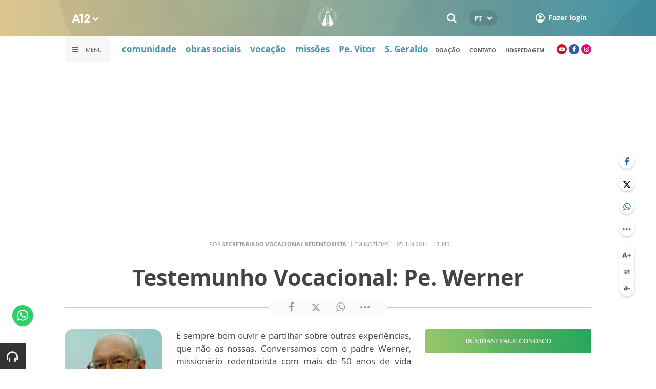

--- FILE ---
content_type: text/html; charset=UTF-8
request_url: https://www.a12.com/redentoristas/vocacional/noticias/testemunho-vocacional-pe-werner
body_size: 17226
content:
 
<!DOCTYPE html>
<html lang="pt-BR">

<head>
			<meta http-equiv="Content-Security-Policy" content="upgrade-insecure-requests">
		<meta name="viewport" content="width=device-width, initial-scale=1.0">

	<meta charset="utf-8"/>
<title>Testemunho Vocacional: Pe. Werner</title>
<meta property="revisit-after" content="30 days"/>
<meta property="og:title" content="Testemunho Vocacional: Pe. Werner"/>
<meta name="keywords" content="vocação,werner,araraquara,missão,padre,redentorista,missionário,missões populares,sacerdócio"/>
<meta name="description" content="É sempre bom ouvir e partilhar sobre outras experiências, que não as nossas. "/>
<meta property="og:description" content="É sempre bom ouvir e partilhar sobre outras experiências, que não as nossas. "/>
<meta property="og:site_name" content=""/>
<meta property="og:type" content="website"/>
<meta property="og:url" content="https://www.a12.com/redentoristas/vocacional/noticias/testemunho-vocacional-pe-werner"/>
<meta property="og:image" content="https://images.a12.com/source/files/c/20666/pe_werner_15_600-315-0-0.jpg"/>
<link href="/source/icon/5/favicon.ico" type="image/x-icon" rel="icon"/><link href="/source/icon/5/favicon.ico" type="image/x-icon" rel="shortcut icon"/>	<meta property="og:image:width" content="600"/>
	<meta property="og:image:height" content="315"/>
	<script type="text/javascript">
</script>

<!-- Gerenciador de cookies Adopt -->
<meta name="adopt-website-id" content="8d733dc4-5898-4d4c-a9db-222caf53be93" />
<script src="//tag.goadopt.io/injector.js?website_code=8d733dc4-5898-4d4c-a9db-222caf53be93" 
class="adopt-injector"></script>

<!-- Google Tag Manager -->
 <script>(function(w,d,s,l,i){w[l]=w[l]||[];w[l].push({'gtm.start':
new Date().getTime(),event:'gtm.js'});var f=d.getElementsByTagName(s)[0],
j=d.createElement(s),dl=l!='dataLayer'?'&l='+l:'';j.async=true;j.src=
'https://www.googletagmanager.com/gtm.js?id='+i+dl;f.parentNode.insertBefore(j,f);
})(window,document,'script','dataLayer','GTM-WN6PRFC');</script>
<!-- End Google Tag Manager -->

<!--  Script para remover os parâmetros automáticos do google  -->
<script src="https://santuarionacional.org.br/revive/revive-cleaner-3.js"></script>


<!-- Google Ads -->
<!-- Global site tag (gtag.js) - Google Ads: 793257213 -->
<script async src="https://www.googletagmanager.com/gtag/js?id=AW-793257213"></script>
<script>
  window.dataLayer = window.dataLayer || [];
  function gtag(){dataLayer.push(arguments);}
  gtag('js', new Date());

  gtag('config', 'AW-793257213');
</script>

<!-- Google Ads -Complemento da AdOpt para o bloqueio da Tag no gerenciador de cookies -->

<script>
      window.top.firedTags = function (tags) {
        const acceptedTags = tags.filter((tag) => tag.accept);
        console.log("acceptedTags: ", acceptedTags);
        acceptedTags.forEach((tag) => {
          if (tag.id === "dXohE2I_c0") {
            addGoogleAnalytics();
          }
        });
      };
      function addGoogleAnalytics() 

{
       
        const scriptGA1 = document.createElement("script");

        scriptGA1.src =  "https://www.googletagmanager.com/gtag/js?id=AW-793257213";

        scriptGA1.async = true;
 
        const scriptGA2 = document.createElement("script");

        scriptGA2.type = "text/javascript";

        const code = `

        console.log('rodou')

        window.dataLayer = window.dataLayer || [];

        function gtag(){dataLayer.push(arguments);}

        gtag('js', new Date());

        gtag('config', 'AW-793257213');`;

        scriptGA2.appendChild(document.createTextNode(code));
 
        document.head.appendChild(scriptGA1);

        document.head.appendChild(scriptGA2);


}
</script>

<style>
    /*  Menu mobile sobrepõe outros itens */
.mobile-menu.mobile-menu--active{
    z-index: 999999999 !important;
}
</style>

	<link rel="stylesheet" href="/source/fonts/Open_Sans/font.css?no-cache=1">

	<link rel="stylesheet" href="/source/dist/wg-plugins.min.css?20250124" disabled="disabled"/>

	<link rel="stylesheet" href="/source/dist/_skins.css?20250124"/>
	<link rel="stylesheet" href="/source/dist/wg-critical.min.css?20250124"/>
	<link rel="stylesheet" href="/source/dist/widgets.min.css?20250124"/>

	<link rel="stylesheet" href="/source/dist/wg-styles.min.css?20250124" disabled="disabled"/>

	<link rel="stylesheet" href="/source/dist/website.min.css?20250124"/>
	<link rel="stylesheet" href="/source/dist/wg-skin.min.css?20250124"/>
	<style>
		.rodape-a12 {
  max-width: 1880px;
  margin: 0 auto;
  display: grid;
  grid-gap: 1rem;
  grid-template-columns: repeat(auto-fit, minmax(165px, 1fr));
    
    
    background-size: 5.66px 5.66px;
}

.widget.w016 .widget__content .title {
    display: none
}

.grid__line.grid__line--footer {
    border-top: 1px solid #ccc;
    padding-top: 80px;
    margin-top: 50px;
    background-image: linear-gradient(45deg, #ededed 37.50%, #e3e3e3 37.50%, #e3e3e3 50%, #ededed 50%, #ededed 87.50%, #e3e3e3 87.50%, #e3e3e3 100%);
    background-size: 5.66px 5.66px;
}

#mapa {
    padding: 80px 0 0 0;
}

a.redacao-mapa {
    color: #0d9fce !important;
}

a.santuario-mapa {
    color: #063f5b !important;
}

a.tv-mapa {
    color: #e7793f !important;
}

a.radio-mapa {
    color: #2553c6 !important;
}

a.pop-mapa {
    color: #e80b8c !important;
}

a.editora-mapa {
    color: #c1bf69 !important;
}

a.redentorista-mapa {
    color: #62dcb5 !important;
}

a.links-mapa {
    color: #8a8a8a !important;
    font-weight: 300 !important;
}

a.doacao-mapa {
    color: #28b363 !important;
    font-size: 16px;
    font-weight: 900 !important;
}

a.revista-mapa {
    color: #f8b003 !important;
    font-size: 16px;
    font-weight: 900 !important;
}


a.especiais-mapa {
    color: #8B4513 !important;
    font-size: 16px;
    font-weight: 900 !important;
}

a.comercial-mapa {
    color: #503a70 !important;
    font-size: 16px;
    font-weight: 900 !important;
}

a.editora-ideias-mapa {
     color: #ffa02c !important;
  }


a:hover.links-mapa {
    font-weight: 600 !important;
}

.mapa-do-site h2 {
    margin: 0 !important;
}

.mapa-do-site h2 a {
    font-size: 20px;
    font-weight: 800;
}

.mapa-do-site ul {
    padding: 0 0 0 10px;
}

.mapa-do-site li {
    margin: 0 0 10px 0;
}

.separador {
    border-left: 1px solid #e2e2e2;
}/* Destaques */#destaque-principal {
    padding: 30px 0 0 0;
}

#destaque-principal .info__hat {
    display: none;
}

.grid__line.grid__line--footer {
    border-top: 1px solid #f1f1f1;
    background-image: linear-gradient(45deg, #f7f7f7 37.50%, #fafafa 37.50%, #fafafa 50%, #f7f7f7 50%, #f7f7f7 87.50%, #fafafa 87.50%, #fafafa 100%);
}

.hr3 {
    border: 0;
    height: 1.5px;
    background-image: linear-gradient(to right, transparent, #CCC, transparent);
}


@media screen and (max-width: 1023px){
	.wg-view .widget.banner .widget__content{
  	height:100% !important;
	}
}

 .wg-view .dropdown .dropdown__list ul .radio-pop {
    --primary-color: #ff0590 !important
}

.wg-view .dropdown .dropdown__list ul li:nth-child(8) {
     --primary-color: #0055a8 !important;
     --secondary-color: #0055a8 !important;
}

	</style>

	<link rel="stylesheet" href="/source/fonts/fontello/css/fontello.css" disabled>
	<link rel="stylesheet" href="/source/fonts/material-design-icons/css/material-icons.css"
		disabled>

	
	<script type="text/javascript">
		var globalLanguage = 'pt';
		var reCaptchaKey = '';
									reCaptchaKey = "6LdcryIUAAAAABT1YC0na7udTiH8R8iAooZR5rh2";
						</script>
	<base href="/">

	
    

    

    

    

</head>


<body class="
				wg-view 
				redentoristas 
				light 
						" data-layout-style="background-color: #ffffff;">

		
		<form method="post" accept-charset="utf-8" data-wglist-params="WidgetBlockIds" action="/redentoristas/vocacional/noticias/testemunho-vocacional-pe-werner"><div style="display:none;"><input type="hidden" name="_method" value="POST"/></div>		<input type="hidden" name="Pages" id="pages" value="[84095,84769,84650,84924]"/>		<input type="hidden" name="Contents" id="contents" value="null"/>		<input type="hidden" name="PageCustom" id="pagecustom" value="null"/>		</form>		
			
	
		<script>
		var dataLayer = window.dataLayer || []
		var gtagData = {"event":"virtualPageView","logged_in_user":false,"pageCategory":"POST"};
		dataLayer.push(gtagData)
	</script>

			<div class="font-size-ctrl">
  <span class="up">
    <img src="/source/img/A%2B.svg" alt=""/>  </span>
  <span class="reset">
    <img src="/source/img/a0.svg" alt=""/>  </span>
  <span class="down">
    <img src="/source/img/a-.svg" alt=""/>  </span>
</div>	
	
	<div id="" class="grid__line grid__line--header " data-shade="light" >
	<div class="grid__line-background default " style="">
					</div>
	<div class="grid__container grid__container--top-margin grid__container--bottom-margin" style="position: initial">
		<div class="grid__block" data-type="header" data-cols="12">
		<div class="widget header grid-stack-item " gs-x="0" gs-y="0" gs-w="12" gs-h="8" data-position="0">
	<div class="grid-stack-item-content widget__content">
		<header>

							<div class="header__mobo-upper">
					<div class="left">
												<div class="channels dropdown">
							<div class="channels__trigger dropdown__trigger">
								<img src="/source/img/a12-logo-mini.png" alt=""/>								<i class="icon-down-open"></i>
							</div>
							<div class="dropdown__list">
								<ul>
																			<li class="home-principal">
											<a href="https://www.a12.com"><strong>A12</strong></a>
										</li>
																			<li class="santuario-nacional">
											<a href="https://www.a12.com/santuario"><strong>Santuário Nacional</strong></a>
										</li>
																			<li class="redacao-a12">
											<a href="https://www.a12.com/redacaoa12"><strong>Redação A12</strong></a>
										</li>
																			<li class="novo-tv-aparecida">
											<a href="https://www.a12.com/tv"><strong>TV Aparecida</strong></a>
										</li>
																			<li class="radio-aparecida">
											<a href="https://www.a12.com/radio"><strong>Rádio Aparecida</strong></a>
										</li>
																			<li class="radio-pop">
											<a href="https://www.a12.com/radio-pop"><strong>Rádio Pop</strong></a>
										</li>
																			<li class="redentoristas">
											<a href="https://www.a12.com/redentoristas"><strong>Redentoristas</strong></a>
										</li>
																			<li class="">
											<a href="https://editorasantuario.com.br/"><strong>Editora Santuário</strong></a>
										</li>
																			<li class="">
											<a href="https://www.editoraideiaseletras.com.br/"><strong>Editora Ideias & Letras</strong></a>
										</li>
																			<li class="campanha-dos-devotos">
											<a href="https://www.a12.com/familiadosdevotos"><strong>Família dos Devotos</strong></a>
										</li>
																	</ul>
							</div>
						</div>
											</div>
					<div class="right">
													<div class="language">
								<div class="language__selected">
									<span>PT</span>
									<i class="icon-down-open"></i>
								</div>
								<div class="language__dropdown">
									<ul>
																					<li><a href="https://www.a12.com/redemptorist">EN</a></li>
																						<li><a href="https://www.a12.com/los-misionarios-redentoristas">ES</a></li>
																						<li><a href="https://www.a12.com/redentoristi">IT</a></li>
																				</ul>
								</div>
							</div>
						
												<div class="search">
							<form method="GET" action="https://www.a12.com/redentoristas/busca">
								<input type="text" name="q">	
							</form>
							<i class="search__trigger icon-search"></i>
						</div>
											

													<div class="user">
								<a href="https://www.a12.com/entrar" class="user__trigger">
									<img src="/source/img/user-icon.svg" alt=""/> 
									<span>Fazer login</span>
								</a>
							</div>
											</div>
				</div>
			
			<div class="header__primary is-home--false">
				<div class="bg
										bg--gradient"
					>
				</div>

				<div class="container">
					<div class="left">
												<div class="channels dropdown">
							<div class="channels__trigger dropdown__trigger">
								<img src="/source/img/a12-reduced-logo.svg" alt=""/>								<i class="icon-down-open"></i>
							</div>
							<div class="dropdown__list">
								<ul>
																			<li class="home-principal">
											<a href="https://www.a12.com"><strong>A12</strong></a>
										</li>
																			<li class="santuario-nacional">
											<a href="https://www.a12.com/santuario"><strong>Santuário Nacional</strong></a>
										</li>
																			<li class="redacao-a12">
											<a href="https://www.a12.com/redacaoa12"><strong>Redação A12</strong></a>
										</li>
																			<li class="novo-tv-aparecida">
											<a href="https://www.a12.com/tv"><strong>TV Aparecida</strong></a>
										</li>
																			<li class="radio-aparecida">
											<a href="https://www.a12.com/radio"><strong>Rádio Aparecida</strong></a>
										</li>
																			<li class="radio-pop">
											<a href="https://www.a12.com/radio-pop"><strong>Rádio Pop</strong></a>
										</li>
																			<li class="redentoristas">
											<a href="https://www.a12.com/redentoristas"><strong>Redentoristas</strong></a>
										</li>
																			<li class="">
											<a href="https://editorasantuario.com.br/"><strong>Editora Santuário</strong></a>
										</li>
																			<li class="">
											<a href="https://www.editoraideiaseletras.com.br/"><strong>Editora Ideias & Letras</strong></a>
										</li>
																			<li class="campanha-dos-devotos">
											<a href="https://www.a12.com/familiadosdevotos"><strong>Família dos Devotos</strong></a>
										</li>
																	</ul>
							</div>
						</div>
												<div class="m-menu-trigger">
							<i class="icon-menu"></i>
							<span class="menu">MENU</span>
						</div>
					</div>
					<div class="center">
												<a href="https://www.a12.com/redentoristas" class="logo" target="_self">
							<img src="https://images.a12.com/source/files/c/327248/Logo_Provincia_Nossa_Senhora_Aparecida-106383_40-40-0-0.jpg" title="Logo Província Nossa Senhora Aparecida" alt="Logo Província Nossa Senhora Aparecida"/>						</a>
												<!-- 
							a classe m-title faz com que a tile apareça quando o menu mobo abrir.
							neste caso mostramos o mesmo logo (nada muda para o usuario final)
						-->
												<a href="https://www.a12.com/redentoristas" class="logo m-title">
							<img src="https://images.a12.com/source/files/c/327248/Logo_Provincia_Nossa_Senhora_Aparecida-106383_40-40-0-0.jpg" title="Logo Província Nossa Senhora Aparecida" alt="Logo Província Nossa Senhora Aparecida"/>						</a>
											</div>
					<div class="right">
												<div class="search">
							<form method="GET" action="https://www.a12.com/redentoristas/busca">
								<input type="text" name="q">	
							</form>
							<i class="search__trigger icon-search"></i>
						</div>
						
						

							<div class="language">
								<div class="language__selected">
									<span>PT</span>
									<i class="icon-down-open"></i>
								</div>
								<div class="language__dropdown">
									<ul>
																					<li><a href="https://www.a12.com/redemptorist">EN</a></li>
																						<li><a href="https://www.a12.com/los-misionarios-redentoristas">ES</a></li>
																						<li><a href="https://www.a12.com/redentoristi">IT</a></li>
																				</ul>
								</div>
							</div>
						
													<div class="user">
																	<a href="https://www.a12.com/entrar" class="user__trigger">
										<img src="/source/img/user-icon.svg" alt=""/> 
										<span>Fazer login</span>
									</a>
															</div>
											</div>
				</div>
			</div>
							<div class="header__secondary">
					<div class="container">
						<div class="left">
							<div class="menu dropdown">
								<div class="menu__trigger dropdown__trigger">
									<i class="icon-menu"></i>
									<span>Menu</span>
								</div>
								<div class="dropdown__list">
									<ul >



			<li class="channel__item">         
			<a href="https://www.a12.com/redentoristas" target="_self">
				<strong>home</strong>			</a>
		</li>
		            
		<li class="channel__item">
			<span><strong>seja um redentorista</strong></span>
						<div class="dropdown__list-aux">
				<p>seja um redentorista</p>
		        <ul >



			<li class="channel__item">         
			<a href="https://www.a12.com/redentoristas/vocacional" target="_self">
				página inicial			</a>
		</li>
				<li class="channel__item">         
			<a href="https://www.a12.com/redentoristas/vocacional/qual-a-sua-vocacao" target="_self">
				qual a sua vocação?			</a>
		</li>
				<li class="channel__item">         
			<a href="https://www.a12.com/redentoristas/duvidas-vocacionais" target="_blank">
				dúvidas vocacionais			</a>
		</li>
				<li class="channel__item">         
			<a href="https://www.a12.com/redentoristas/vocacional/etapas-formativas" target="_self">
				etapas de formacao			</a>
		</li>
	</ul>			</div>
					</li>
				<li class="channel__item">         
			<a href="https://www.a12.com/redentoristas/comunidade-provincial" target="_self">
				<strong>comunidade provincial</strong>			</a>
		</li>
		            
		<li class="channel__item">
			<span><strong>redentoristas</strong></span>
						<div class="dropdown__list-aux">
				<p>redentoristas</p>
		        <ul >



			<li class="channel__item">         
			<a href="https://www.a12.com/redentoristas/historia-dos-redentoristas" target="_self">
				quem somos			</a>
		</li>
				<li class="channel__item">         
			<a href="https://www.a12.com/redentoristas/memorial-redentorista" target="_self">
				memorial redentorista			</a>
		</li>
	</ul>			</div>
					</li>
		            
		<li class="channel__item">
			<span><strong>devoção</strong></span>
						<div class="dropdown__list-aux">
				<p>devoção</p>
		        <ul >



			<li class="channel__item">         
			<a href="https://www.a12.com/redentoristas/devocao-mariana-1" target="_self">
				devoções marianas			</a>
		</li>
				<li class="channel__item">         
			<a href="https://www.a12.com/redentoristas/via-sacra-de-santo-afonso-de-ligorio" target="_self">
				<strong>via sacra santo afonso</strong>			</a>
		</li>
				<li class="channel__item">         
			<a href="https://www.a12.com/redentoristas/novena-de-natal-de-santo-afonso" target="_blank">
				<strong>novena de natal de santo afonso</strong>			</a>
		</li>
				<li class="channel__item">         
			<a href="https://www.a12.com/redentoristas/santos-e-beatos" target="_self">
				santos e beatos			</a>
		</li>
	</ul>			</div>
					</li>
		            
		<li class="channel__item">
			<span><strong>missões redentoristas</strong></span>
						<div class="dropdown__list-aux">
				<p>missões redentoristas</p>
		        <ul >



			<li class="channel__item">         
			<a href="https://www.a12.com/redentoristas/missoes" target="_self">
				página inicial			</a>
		</li>
				<li class="channel__item">         
			<a href="https://www.a12.com/redentoristas/missoes/o-que-sao-as-santas-missoes" target="_self">
				o que são as missões?			</a>
		</li>
				<li class="channel__item">         
			<a href="https://www.a12.com/redentoristas/missoes/pedido-de-missao-redentorista" target="_self">
				pedido de missão			</a>
		</li>
	</ul>			</div>
					</li>
		            
		<li class="channel__item">
			<span><strong>obras sociais redentoristas</strong></span>
						<div class="dropdown__list-aux">
				<p>obras sociais redentoristas</p>
		        <ul >



			<li class="channel__item">         
			<a href="https://www.a12.com/redentoristas/obras-sociais" target="_self">
				página inicial			</a>
		</li>
				<li class="channel__item">         
			<a href="https://www.a12.com/redentoristas/obras-sociais/onde-estamos" target="_self">
				onde estamos			</a>
		</li>
				<li class="channel__item">         
			<a href="https://www.a12.com/redentoristas/obras-sociais/quem-somos" target="_self">
				o que são as obras sociais?			</a>
		</li>
	</ul>			</div>
					</li>
				<li class="channel__item">         
			<a href="https://www.a12.com/redentoristas/hospedagem/raiz" target="_self">
				<strong>hospedagem santo afonso</strong>			</a>
		</li>
				<li class="channel__item">         
			<a href="https://www.a12.com/redentoristas/noticias/raiz" target="_self">
				<strong>notícias</strong>			</a>
		</li>
				<li class="channel__item">         
			<a href="https://www.a12.com/redentoristas/historia-do-padre-vitor-coelho" target="_self">
				<strong>historia pe. vitor</strong>			</a>
		</li>
				<li class="channel__item">         
			<a href="https://www.bresp.com.br/pt-br/" target="_blank">
				<strong>biblioteca redentorista</strong>			</a>
		</li>
				<li class="channel__item">         
			<a href="https://www.a12.com/redentoristas/palavra-redentorista" target="_blank">
				<strong>palavra redentorista</strong>			</a>
		</li>
				<li class="channel__item">         
			<a href="https://www.a12.com/redentoristas/uneser" target="_self">
				<strong>uneser</strong>			</a>
		</li>
				<li class="channel__item"></li>
				<li class="channel__item">         
			<a href="https://www.a12.com/area-do-devoto/central-de-ajuda/contato" target="_self">
				contato			</a>
		</li>
	</ul>								</div>
							</div>
							<div class="quick-access">
																		<a href="https://www.a12.com/redentoristas/comunidade-provincial" class="">comunidade</a>
																				<a href="https://www.a12.com/redentoristas/obras-sociais" class="">obras sociais</a>
																				<a href="https://www.a12.com/redentoristas/vocacional" class="">vocação</a>
																				<a href="https://www.a12.com/redentoristas/missoes" class="">missões</a>
																				<a href="https://www.a12.com/redentoristas/historia-do-padre-vitor-coelho" class="">Pe. Vitor</a>
																				<a href="https://www.a12.com/redentoristas/sao-geraldo-majella" class="">S. Geraldo</a>
																	</div>
						</div>
						<div class="right">
							<div class="quick-access">
																		<a href="https://www.a12.com/area-do-devoto/doacao?campanha=4246">doação</a>
																				<a href="https://www.a12.com/redentoristas/contato">Contato</a>
																				<a href="https://www.a12.com/redentoristas/hospedagem">Hospedagem</a>
																	</div>
							<div class="social">
																	<a href="https://www.youtube.com/redentoristas" target="_blank" class="youtube"><i class="icon-youtube-play"></i></a>
																									<a href="https://www.facebook.com/missionariosredentoristas" target="_blank" class="facebook"><i class="icon-facebook"></i></a>
																																	<a href="https://www.instagram.com/missionariosredentoristas/" target="_blank" class="instagram"><i class="icon-instagram"></i></a>
																																							</div>
						</div>
					</div>
				</div>
					</header>
	</div>
</div>

<div class="HeaderOne__m-menu ">
  <div class="backdrop m-menu-close"></div>
  <aside style="--title-bg-color: #F0F0F0">
    <nav>
      <p class="title m-menu-close">
        <span class="trigger">
          <i class="icon-cancel"></i>
          <span>Fechar</span>
        </span>
              </p>
      
    <ul>
              <li class="">
                      <a href="https://www.a12.com/redentoristas" target="_self">
              home            </a>
          
          
        </li>
              <li class="submenu ">
                      <span>
                            seja um redentorista            </span>
          
                                    <div>
                <p class="title">
                  <span class="trigger">
                    <i class="icon-left"></i>
                    <span>seja um redentorista</span>
                  </span>
                </p>
              
              
    <ul>
              <li class="">
                      <a href="https://www.a12.com/redentoristas/vocacional" target="_self">
              página inicial            </a>
          
          
        </li>
              <li class="">
                      <a href="https://www.a12.com/redentoristas/vocacional/qual-a-sua-vocacao" target="_self">
              qual a sua vocação?            </a>
          
          
        </li>
              <li class="">
                      <a href="https://www.a12.com/redentoristas/duvidas-vocacionais" target="_blank">
              dúvidas vocacionais            </a>
          
          
        </li>
              <li class="">
                      <a href="https://www.a12.com/redentoristas/vocacional/etapas-formativas" target="_self">
              etapas de formacao            </a>
          
          
        </li>
          </ul>

                            </div>
                      
        </li>
              <li class="">
                      <a href="https://www.a12.com/redentoristas/comunidade-provincial" target="_self">
              comunidade provincial            </a>
          
          
        </li>
              <li class="submenu ">
                      <span>
                            redentoristas            </span>
          
                                    <div>
                <p class="title">
                  <span class="trigger">
                    <i class="icon-left"></i>
                    <span>redentoristas</span>
                  </span>
                </p>
              
              
    <ul>
              <li class="">
                      <a href="https://www.a12.com/redentoristas/historia-dos-redentoristas" target="_self">
              quem somos            </a>
          
          
        </li>
              <li class="">
                      <a href="https://www.a12.com/redentoristas/memorial-redentorista" target="_self">
              memorial redentorista            </a>
          
          
        </li>
          </ul>

                            </div>
                      
        </li>
              <li class="submenu ">
                      <span>
                            devoção            </span>
          
                                    <div>
                <p class="title">
                  <span class="trigger">
                    <i class="icon-left"></i>
                    <span>devoção</span>
                  </span>
                </p>
              
              
    <ul>
              <li class="">
                      <a href="https://www.a12.com/redentoristas/devocao-mariana-1" target="_self">
              devoções marianas            </a>
          
          
        </li>
              <li class="">
                      <a href="https://www.a12.com/redentoristas/via-sacra-de-santo-afonso-de-ligorio" target="_self">
              via sacra santo afonso            </a>
          
          
        </li>
              <li class="">
                      <a href="https://www.a12.com/redentoristas/novena-de-natal-de-santo-afonso" target="_blank">
              novena de natal de santo afonso            </a>
          
          
        </li>
              <li class="">
                      <a href="https://www.a12.com/redentoristas/santos-e-beatos" target="_self">
              santos e beatos            </a>
          
          
        </li>
          </ul>

                            </div>
                      
        </li>
              <li class="submenu ">
                      <span>
                            missões redentoristas            </span>
          
                                    <div>
                <p class="title">
                  <span class="trigger">
                    <i class="icon-left"></i>
                    <span>missões redentoristas</span>
                  </span>
                </p>
              
              
    <ul>
              <li class="">
                      <a href="https://www.a12.com/redentoristas/missoes" target="_self">
              página inicial            </a>
          
          
        </li>
              <li class="">
                      <a href="https://www.a12.com/redentoristas/missoes/o-que-sao-as-santas-missoes" target="_self">
              o que são as missões?            </a>
          
          
        </li>
              <li class="">
                      <a href="https://www.a12.com/redentoristas/missoes/pedido-de-missao-redentorista" target="_self">
              pedido de missão            </a>
          
          
        </li>
          </ul>

                            </div>
                      
        </li>
              <li class="submenu ">
                      <span>
                            obras sociais redentoristas            </span>
          
                                    <div>
                <p class="title">
                  <span class="trigger">
                    <i class="icon-left"></i>
                    <span>obras sociais redentoristas</span>
                  </span>
                </p>
              
              
    <ul>
              <li class="">
                      <a href="https://www.a12.com/redentoristas/obras-sociais" target="_self">
              página inicial            </a>
          
          
        </li>
              <li class="">
                      <a href="https://www.a12.com/redentoristas/obras-sociais/onde-estamos" target="_self">
              onde estamos            </a>
          
          
        </li>
              <li class="">
                      <a href="https://www.a12.com/redentoristas/obras-sociais/quem-somos" target="_self">
              o que são as obras sociais?            </a>
          
          
        </li>
          </ul>

                            </div>
                      
        </li>
              <li class="">
                      <a href="https://www.a12.com/redentoristas/hospedagem/raiz" target="_self">
              hospedagem santo afonso            </a>
          
          
        </li>
              <li class="">
                      <a href="https://www.a12.com/redentoristas/noticias/raiz" target="_self">
              notícias            </a>
          
          
        </li>
              <li class="">
                      <a href="https://www.a12.com/redentoristas/historia-do-padre-vitor-coelho" target="_self">
              historia pe. vitor            </a>
          
          
        </li>
              <li class="">
                      <a href="https://www.bresp.com.br/pt-br/" target="_blank">
              biblioteca redentorista            </a>
          
          
        </li>
              <li class="">
                      <a href="https://www.a12.com/redentoristas/palavra-redentorista" target="_blank">
              palavra redentorista            </a>
          
          
        </li>
              <li class="redentoristas skin ">
                      <a href="https://www.a12.com/redentoristas/uneser" target="_self">
              uneser            </a>
          
          
        </li>
              <li class="spacer ">
          
          
        </li>
              <li class="">
                      <a href="https://www.a12.com/area-do-devoto/central-de-ajuda/contato" target="_self">
              contato            </a>
          
          
        </li>
          </ul>
    </nav>
      </aside>
</div>		</div>
			</div>
</div><div id="" class="grid__line " data-shade="light" >
	<div class="grid__line-background default " style="">
					</div>
	<div class="grid__container grid__container--full">
		<div class="grid__block" data-type="content" data-cols="12">
			<div id="" class="widget banner grid-stack-item 
	 
			"
	data-skin=""
	gs-x="0" gs-y="0" gs-w="12" gs-h="19" data-position="0" >
	<div class="widget__content grid-stack-item-content transparent-bg">
		<div class="d-view">
					<!--/*
  *
  * Zona 970x250 - INTERNO
  *
  */-->

<ins data-revive-zoneid="539" data-revive-id="f6712d781dabb1b9810c3a874129b9ef"></ins>
<script async src="//revive.a12.com/www/delivery/asyncjs.php"></script>				</div>
		<div class="m-view">
					<!--/*
  *
  * Zona 320x100 - INTERNO
  *
  */-->

<ins data-revive-zoneid="540" data-revive-id="f6712d781dabb1b9810c3a874129b9ef"></ins>
<script async src="//revive.a12.com/www/delivery/asyncjs.php"></script>				</div>
	</div>
</div>		</div>
			</div>
</div><div class="container wg-post-title">
	<div class="wg-post-title__now">
		<span>Por <strong>Secretariado Vocacional Redentorista</strong>
		</span>
				<span>Em 
			Notícias		</span>
							<time>05 JUN 2014 - 13H45</time>
					</div>
	<h1>Testemunho Vocacional: Pe. Werner</h1>
		<div class="wg-post-title__share">
		<div class="wg-share-hrz">
	<a href="https://www.facebook.com/share.php?u=https://www.a12.com/redentoristas/vocacional/noticias/testemunho-vocacional-pe-werner		&title=Testemunho Vocacional: Pe. Werner">
		<i class="icon-facebook"></i>
	</a>
	<a href="https://twitter.com/share?
		url=https://www.a12.com/redentoristas/vocacional/noticias/testemunho-vocacional-pe-werner		&text=Testemunho Vocacional: Pe. Werner">
		<i class="icon-twitter"></i>
	</a> 
	<a href="https://api.whatsapp.com/send?text=https://www.a12.com/redentoristas/vocacional/noticias/testemunho-vocacional-pe-werner" data-action="share/whatsapp/share">
		<i class="icon-whatsapp"></i>
	</a>
	<div class="wg-share-hrz__dots">
		<i class="icon-dot-3"></i>
		<div class="wg-share-hrz__dropdown">
			<div> 
				<a href="https://www.linkedin.com/shareArticle?url=https://www.a12.com/redentoristas/vocacional/noticias/testemunho-vocacional-pe-werner&title=Testemunho Vocacional: Pe. Werner"><i class="icon-linkedin"></i> <span>Linkedin</span></a>
				<a href="mailto:?subject=Testemunho Vocacional: Pe. Werner&body=Olá, acho que você se interessaria em conhecer este conteúdo: https://www.a12.com/redentoristas/vocacional/noticias/testemunho-vocacional-pe-werner"><i class="icon-mail-alt"></i> <span>Enviar por email</span></a>
			</div>
		</div>
	</div>
</div>	</div>
</div>
<div id="" class="grid__line grid__line--reserved " data-shade="light" >
	<div class="grid__line-background default " style="">
					</div>
	<div class="grid__container grid__container--center">
		<div class="grid__block" data-type="content" data-cols="8" reserved>
			

	<div class="wg-text">
		<!-- Start Audima Widget Injection -->
<div id="audimaWidget"></div>
<div id="audimaWidgetBanner"></div>

<script src="//audio4.audima.co/audima-widget.js"></script><!-- <script src="https://audio4.audima.co/audima-widget.js"></script> -->
<!-- End Audima Widget Injection -->
		<div class="imageWithLegend left">
<p class="photographer">Foto de: arquivo pessoal</p>
<div class="image"><img title="Pe.Werner" src="https://www.a12.com/source/files/originals/pe_werner_4.jpg" alt="Pe.Werner" width="190" height="241" /></div>
</div>
<p style="text-align: justify;">&Eacute; sempre bom ouvir e partilhar sobre outras experi&ecirc;ncias, que n&atilde;o as nossas. Conversamos com o padre Werner, mission&aacute;rio redentorista com mais de 50 anos de vida religiosa. Ele tem muita coisa bacana para dividir com voc&ecirc;s, jovens! Confira o testemunho e aproveite para refletir sobre sua caminhada vocacional.</p>
<p style="text-align: justify;"><strong>1- Com quantos anos entrou para o Semin&aacute;rio Redentorista? </strong></p>
<p style="text-align: justify;">Com 12 anos fui para o Semin&aacute;rio Redentorista Santo Afonso, em Aparecida (SP), em janeiro de 1951. L&aacute; no Semin&aacute;rio Santo Afonso encontrei o meu irm&atilde;o Rodolfo, que j&aacute; estava l&aacute; havia dois anos. Nossa voca&ccedil;&atilde;o, o desejo de ser padre, se deu quase que ao mesmo tempo, quando em Itaquera, bairro de S&atilde;o Paulo, brinc&aacute;vamos de celebrar missa. Nossos pais sempre nos apoiaram.</p>
<p style="text-align: justify;"><strong>2- Como era o processo de forma&ccedil;&atilde;o naquela &eacute;poca?</strong></p>
<div class="featuredText">
<div class="bar">&nbsp;</div>
<p style="text-align: left;">Assim como do jardim bem cuidado a gente pode colher flores, assim, da fam&iacute;lia de vida crist&atilde; o Cristo pode escolher seus mission&aacute;rios.</p>
</div>
<p style="text-align: justify;">A forma&ccedil;&atilde;o era bem diferente. Muito rigorosa e fechada. Dentro de casa reinava sil&ecirc;ncio absoluto. Os pr&oacute;prios padres redentoristas ministravam as aulas de todas as mat&eacute;rias. Pod&iacute;amos receber a visita dos pais, mas n&atilde;o os pod&iacute;amos visitar. Apesar de tudo, &eacute;ramos felizes e muito unidos com a boa educa&ccedil;&atilde;o que receb&iacute;amos dos padres e irm&atilde;os. Faz&iacute;amos caminhadas, pratic&aacute;vamos esportes, sub&iacute;amos a Serra da Mantiqueira, com&iacute;amos de todos os alimentos, rez&aacute;vamos muito. Fizesse sol, chuva, frio ou calor, chegar a ser padre redentorista era o meu desejo.</p>
<p style="text-align: justify;"><strong>3- Como foi seu processo formativo?</strong></p>
<div class="imageWithLegend right">
<p class="photographer">&nbsp;</p>
<div class="image">&nbsp;</div>
</div>
<div class="imageWithLegend right">
<p class="photographer">Foto de: arquivo pessoal</p>
<div class="image"><img title="Pe. Werner" src="https://www.a12.com/source/files/originals/pe_werner_ii.jpg" alt="Pe. Werner" width="211" height="269" /></div>
</div>
<p style="text-align: justify;">Com o diploma do Grupo Escolar de quatro anos feitos, fiz no semin&aacute;rio menor o gin&aacute;sio e colegial, assim chamados naquele tempo, somando-se sete anos.</p>
<p style="text-align: justify;">Ap&oacute;s o noviciado, ano de prepara&ccedil;&atilde;o para a consagra&ccedil;&atilde;o religiosa, na cidade de Pindamonhangaba (SP), j&aacute; vestido de batina, fiz os estudos de filosofia e teologia em nossos semin&aacute;rios, na cidade de Tiet&ecirc; (SP) e em S&atilde;o Paulo na capital e, ent&atilde;o, fui ordenado sacerdote. Era o ano de 1967.</p>
<p style="text-align: justify;"><strong>4- Que trabalhos desenvolveu como mission&aacute;rio redentorista?</strong></p>
<p style="text-align: justify;">Depois de um ano de pastoral na periferia de S&atilde;o Paulo, comecei meus trabalhos apost&oacute;licos na Bas&iacute;lica de Aparecida, junto aos romeiros. Ao mesmo tempo, durante cinco anos, 1968 a 1973, como jornalista profissional, fui redator do &ldquo;Almanaque Nossa Senhora Aparecida ou, &ldquo;Ecos Marianos&rdquo;.</p>
<div class="imageWithLegend left">
<p class="photographer">&nbsp;</p>
</div>
<div class="imageWithLegend left">
<p class="photographer">Foto de: arquivo pessoal</p>
<div class="image"><img title="Pe.Werner" src="https://www.a12.com/source/files/originals/pe_werner_5.jpg" alt="Pe.Werner" width="219" height="299" /></div>
</div>
<p style="text-align: justify;">Em 1974, entrei na equipe das Miss&otilde;es Populares. Minha primeira miss&atilde;o foi na cidade de Sacramento (MG), na comunidade rural de Mombuca. S&oacute; tenho que agradecer a Deus as pessoas boas e maravilhosas que encontrei. Nas miss&otilde;es urbanas me levantava &agrave;s 4h30 da manh&atilde; para abrir a igreja e fazer a caminhada comunit&aacute;ria da penit&ecirc;ncia com o povo. &Eacute; a cruz que faz o mission&aacute;rio e o povo viverem para a vida nova, que o Cristo apresenta: &ldquo;...tome cada dia a sua cruz e me siga!&rdquo;</p>
<p style="text-align: justify;">Um grande orgulho eu tenho, &eacute; de, em 1966, ter podido desenhar para os redentoristas um logotipo de identifica&ccedil;&atilde;o. Marca Registrada, moderno, din&acirc;mico e popular, que expressa a miss&atilde;o do redentorista.</p>
<p style="text-align: justify;">Em 2013, completei 75 anos de idade, 52 de vida religiosa, 46 de sacerd&oacute;cio e 525 miss&otilde;es realizadas, al&eacute;m dos 19 anos participando na R&aacute;dio Aparecida do programa &ldquo;Mission&aacute;rios Redentoristas com Voc&ecirc;&rdquo;, posteriormente nomeado &ldquo;Nossa Miss&atilde;o&rdquo;.</p>
<p style="text-align: justify;">Que Santo Afonso me alimente o carisma redentorista e Nossa Senhora me ajude a perseverar. Assim como do jardim bem cuidado a gente pode colher flores, assim, da fam&iacute;lia de vida crist&atilde; o Cristo pode escolher seus mission&aacute;rios.</p>
<div><div class="wg-gallery">
						<ul class="photos">
							<li class="photo"><span>
									<img src="https://images.a12.com/source/files/c/20667/werner_736-483-0-0.jpg" alt="">
									
								</span></li><li class="photo"><span>
									<img src="https://images.a12.com/source/files/c/20666/pe_werner_15_644-483-0-0.jpg" alt="">
									
								</span></li><li class="photo"><span>
									<img src="https://images.a12.com/source/files/c/20665/pe_werner_11_725-483-0-0.jpg" alt="">
									
								</span></li><li class="photo"><span>
									<img src="https://images.a12.com/source/files/c/20663/pe_werner_7_725-483-0-0.jpg" alt="">
									
								</span></li><li class="photo"><span>
									<img src="https://images.a12.com/source/files/c/20660/pe_werner_2_625-483-0-0.jpg" alt="">
									
								</span></li><li class="photo"><span>
									<img src="https://images.a12.com/source/files/c/20659/pe_werner_1_504-483-0-0.jpg" alt="">
									
								</span></li>
						</ul>
						<span class="count"><span class="current">1</span>/6</span>
						<ul class="thumbs">
							<li class="thumb"><img src="https://images.a12.com/source/files/c/20667/werner_96-75-48-0.jpg" alt=""></li><li class="thumb"><img src="https://images.a12.com/source/files/c/20666/pe_werner_15_96-75-12-0.jpg" alt=""></li><li class="thumb"><img src="https://images.a12.com/source/files/c/20665/pe_werner_11_96-75-44-0.jpg" alt=""></li><li class="thumb"><img src="https://images.a12.com/source/files/c/20663/pe_werner_7_96-75-44-0.jpg" alt=""></li><li class="thumb"><img src="https://images.a12.com/source/files/c/20660/pe_werner_2_96-75-3-0.jpg" alt=""></li><li class="thumb"><img src="https://images.a12.com/source/files/c/20659/pe_werner_1_96-75-0-0.jpg" alt=""></li>
						</ul>
					</div></div>		
			</div>

<div class="wg-comments"
	data-load-path="https://www.a12.com/redentoristas/ajax-busca-comentarios"
	data-page="1"
	data-id="10864"
	data-table=""
	>
	<div class="wg-comments__head">
					<span>Seja o primeiro a comentar</span>
			</div>
			<p>
			Os comentários e avaliações são de responsabilidade exclusiva de seus autores e não representam a opinião do site.		</p>
		<form action="https://www.a12.com/redentoristas/ajax-salva-comentario" class="wg-form ajax-form">
			<input type="hidden" name="use_salesforce" id="use-salesforce" value="0" /><input type="hidden" name="salesforce_list" id="salesforce-list" value="" /><input type="hidden" name="salesforce_trigger" id="salesforce-trigger" value="" /><input type="hidden" name="use_sad" id="use-sad" value="" /><input type="hidden" name="origin" id="origin" value="" /><input type="hidden" name="how_meet_id" id="how-meet-id" value="" /><input type="hidden" name="segment_id" id="segment-id" value="" /><input type="hidden" name="sad_user" id="sad-user" value="" /><input type="hidden" name="classification" id="classification" value="" /><input type="hidden" name="collaborator_enable" id="collaborator-enable" value="" /><input type="hidden" name="active_flag_suspect" id="active-flag-suspect" value="" /><input type="hidden" name="collaborator_magazine_type" id="collaborator-magazine-type" value="" /><input type="hidden" name="key_sad" id="key-sad" value="" /><input type="hidden" name="field_observation" id="field-observation" value="" />			<div class="row">
				<input type="hidden" name="table_name" value="ContentArchives">
				<input type="hidden" name="page_current_url" value="https://www.a12.com/redentoristas/vocacional/noticias/testemunho-vocacional-pe-werner">
				<input type="hidden" name="table_id" value="10864">
				<input type="hidden" name="navigation_tree_id" value="256">
				<div class="field col-sm-6">
					<label for="">Seu nome</label>
					<input type="text" name="name" placeholder="ex.: Maria Aparecida" required="">
				</div>
				<div class="field col-sm-6">
					<label for="">Seu e-mail</label>
					<input type="email" name="EMAILkajrhfriuherg" placeholder="ex.: email@email.com" required="">
				</div>
			</div>
			<div class="row">
				<div class="field field--count col-sm-12">
					<label for="">Seu comentário</label>
										<textarea name="content" maxlength="500" placeholder="Limite de 500 caracteres" required></textarea>
					<span class="field__counter">0</span>
				</div>
			</div>
			<!-- h o n e y p o t s -->
			 <div class="input text"><input type="text" name="email" autocomplete="new-password" style="opacity: 0; height: 0; width: 0; position: absolute; z-index: -1" id="email"/></div>			 <div class="input text"><input type="text" name="phone" autocomplete="new-password" style="opacity: 0; height: 0; width: 0; position: absolute; z-index: -1" id="phone"/></div>			<div class="submit">
				<button class="wg-btn g-recaptcha" id="recaptchaCommentsForm">Enviar</button>
			</div>
		</form>
		<div class="wg-comments__comments"></div>
	<div class="wg-comments__load">
		<button class="wg-btn">Carregar mais</button>
	</div>
</div>

<div class="wg-share-vtc">
	<div class="wg-share-vtc__links">
		<a class="wg-share-vtc__facebook" href="https://www.facebook.com/share.php?u=https://www.a12.com/redentoristas/vocacional/noticias/testemunho-vocacional-pe-werner			&title=Testemunho Vocacional: Pe. Werner">
			<i class="icon-facebook"></i>
		</a>
		<a class="wg-share-vtc__twitter" href="https://twitter.com/share?
			url=https://www.a12.com/redentoristas/vocacional/noticias/testemunho-vocacional-pe-werner			text=Testemunho Vocacional: Pe. Werner">
			<i class="icon-twitter"></i>
		</a>
		<a class="wg-share-vtc__whatsapp" href="https://api.whatsapp.com/send?text=https://www.a12.com/redentoristas/vocacional/noticias/testemunho-vocacional-pe-werner" width="680" height="800" data-action="share/whatsapp/share">
			<i class="icon-whatsapp"></i>
		</a>
		<div class="wg-share-vtc__dots">
			<i class="icon-dot-3"></i>
			<div class="wg-share-vtc__dropdown">
				<div>
					<a href="https://www.linkedin.com/shareArticle?url=https://www.a12.com/redentoristas/vocacional/noticias/testemunho-vocacional-pe-werner&title=Testemunho Vocacional: Pe. Werner"><i class="icon-linkedin"></i> <span>Linkedin</span></a>
					<a href="mailto:?subject=Testemunho Vocacional: Pe. Werner&body=Olá, acho que você se interessaria em conhecer este conteúdo: https://www.a12.com/redentoristas/vocacional/noticias/testemunho-vocacional-pe-werner"><i class="icon-mail-alt"></i> <span>Enviar por email</span></a>
				</div>
			</div>
		</div>
	</div>
</div>
		</div>
		<aside class="grid__block " data-type="sidebar" data-cols="4">
			<div class="widget w007 grid-stack-item   verde-compra-download-captacao" gs-x="0" gs-y="0" gs-w="4" gs-h="5" data-position="0"  data-shade="inherit">
	<div class="widget__content grid-stack-item-content">
		<a href="https://www.a12.com/redentoristas/contato" align="center" class="gradient">
			<strong>Dúvidas? Fale Conosco</strong>
		</a>
	</div>
</div><div class="widget w007 grid-stack-item   tv-aparecida" gs-x="0" gs-y="47" gs-w="4" gs-h="5" data-position="0"  data-shade="inherit">
	<div class="widget__content grid-stack-item-content">
		<a href="https://www.a12.com/redentoristas/vocacional/perguntas-e-respostas" align="center" class="gradient">
			<strong>Perguntas frequentes</strong>
		</a>
	</div>
</div><div class="widget w018 grid-stack-item   " gs-x="0" gs-y="52" gs-w="4" gs-h="34" data-position="0"  data-shade="inherit">
	<div class="widget__content grid-stack-item-content">
		<div class="head">ESPECIAIS</div>
				<ul>
						<li>
				<a href="https://www.a12.com/redentoristas/vocacional/qual-a-sua-vocacao">
											<span class="img-holder ">
														<span style="background-image: url(https://images.a12.com/source/files/c/167293/Duvida_-_Vocacao_90-90-88-0.jpg);" alt="" title=""></span>
						</span>
										<span class="info">
												<span class="info__title">
							 Qual é a sua vocação?																
						</span>
					</span>
				</a>
			</li>
						<li>
				<a href="https://www.a12.com/redentoristas/duvidas-vocacionais">
											<span class="img-holder ">
														<span style="background-image: url(https://images.a12.com/source/files/c/233389/duvidas-vocacionais-miniatura-309625_90-90-204-0.jpg);" alt="" title=""></span>
						</span>
										<span class="info">
												<span class="info__title">
							Dúvidas Vocacionais? Aqui temos respostas																
						</span>
					</span>
				</a>
			</li>
						<li>
				<a href="https://www.a12.com/redentoristas/santo-afonso-maria-de-ligorio">
											<span class="img-holder ">
														<span style="background-image: url(https://images.a12.com/source/files/c/209334/Santo_Afonso_-_Via_Sacra-170453_90-90-250-0.jpg);" alt="" title=""></span>
						</span>
										<span class="info">
												<span class="info__title">
							Conheça o fundador dos Redentoristas																
						</span>
					</span>
				</a>
			</li>
						<li>
				<a href="https://www.a12.com/jovensdemaria/testes/teste-vocacional">
											<span class="img-holder ">
														<span style="background-image: url(https://images.a12.com/source/files/c/243409/Vocacao-456175_90-90-236-0.jpg);" alt="" title=""></span>
						</span>
										<span class="info">
												<span class="info__title">
							Faça esse Teste Vocacional 																
						</span>
					</span>
				</a>
			</li>
					</ul>
			</div>
</div><div class="widget w030 grid-stack-item   " gs-x="0" gs-y="86" gs-w="4" gs-h="19" data-position="0"  data-shade="inherit">
	<div class="widget__content grid-stack-item-content">
		<div class="head">
			<span class="head__hat">Facebook</span>
		</div>
		<div class="embed">
							<div class="fb-page" data-href="https://www.facebook.com/vocacionalredentorista" data-small-header="false" data-adapt-container-width="true" data-hide-cover="false" data-show-facepile="true"></div>
					</div>
	</div>
</div><div id="" class="widget banner grid-stack-item 
	 
			"
	data-skin=""
	gs-x="0" gs-y="5" gs-w="4" gs-h="42" data-position="0" >
	<div class="widget__content grid-stack-item-content transparent-bg">
		<div class="d-view">
					<!--/*
  *
  * Zona 600x300 - DOAÇÃO
  *
  */-->

<ins data-revive-zoneid="543" data-revive-id="f6712d781dabb1b9810c3a874129b9ef"></ins>
<script async src="//revive.a12.com/www/delivery/asyncjs.php"></script>				</div>
		<div class="m-view">
					<!--/*
  *
  * Zona 250x250 - DOAÇÃO
  *
  */-->

<ins data-revive-zoneid="542" data-revive-id="f6712d781dabb1b9810c3a874129b9ef"></ins>
<script async src="//revive.a12.com/www/delivery/asyncjs.php"></script>				</div>
	</div>
</div>		</aside>
			</div>
</div><div id="" class="grid__line " data-shade="light" >
	<div class="grid__line-background default " style="">
					</div>
	<div class="grid__container grid__container--center grid__container--top-margin grid__container--bottom-margin">
		<div class="grid__block" data-type="content" data-cols="12">
					</div>
			</div>
</div><div id="" class="grid__line grid__line--footer " data-shade="light" >
	<div class="grid__line-background default " style="">
					</div>
	<div class="grid__container grid__container--full grid__container--top-margin grid__container--bottom-margin" style="position: initial">
		<div class="grid__block" data-type="footer" data-cols="12">
			<div 
  id="" 
  class="grid-stack-item widget Code 
   
   
   
    " 
  gs-x="0" gs-y="0" gs-w="12" gs-h="61" data-position="0" >
	<div class="grid-stack-item-content widget__content ">
    <!-- CODE DESCRIPTION -->
    <span class="code-description">Código Personalizado</span>
    <!-- CSS -->
          <style class="wg-custom-css">.rodape-a12 {
  max-width: 1880px;
  margin: 0 auto;
  display: grid;
  grid-gap: 1rem;
  grid-template-columns: repeat(auto-fit, minmax(165px, 1fr));
    
    
    background-size: 5.66px 5.66px;
}

.widget.w016 .widget__content .title {
    display: none
}

.grid__line.grid__line--footer {
    border-top: 1px solid #ccc;
    padding-top: 80px;
    margin-top: 0px;
    background-image: linear-gradient(45deg, #ededed 37.50%, #e3e3e3 37.50%, #e3e3e3 50%, #ededed 50%, #ededed 87.50%, #e3e3e3 87.50%, #e3e3e3 100%);
    background-size: 5.66px 5.66px;
}

#mapa {
    padding: 80px 0 0 0;
}

a.redacao-mapa {
    color: #0d9fce !important;
}

a.santuario-mapa {
    color: #063f5b !important;
}

a.tv-mapa {
    color: #2359eb !important;
}

a.radio-mapa {
    color: #2553c6 !important;
}

a.pop-mapa {
    color: #e80b8c !important;
}

a.editora-mapa {
    color: #c1bf69 !important;
}

a.redentorista-mapa {
    color: #62dcb5 !important;
}

a.links-mapa {
    color: #8a8a8a !important;
    font-weight: 300 !important;
}

a.doacao-mapa {
    color: #28b363 !important;
    font-size: 16px;
    font-weight: 900 !important;
}

a.revista-mapa {
    color: #f8b003 !important;
    font-size: 16px;
    font-weight: 900 !important;
}


a.especiais-mapa {
    color: #8B4513 !important;
    font-size: 16px;
    font-weight: 900 !important;
}

a.comercial-mapa {
    color: #503a70 !important;
    font-size: 16px;
    font-weight: 900 !important;
}


a:hover.links-mapa {
    font-weight: 600 !important;
}

.mapa-do-site h2 {
    margin: 0 !important;
}

.mapa-do-site h2 a {
    font-size: 20px;
    font-weight: 800;
}

.mapa-do-site ul {
    padding: 0 0 0 20px;
}

.mapa-do-site li {
    margin: 0 0 10px 0;
}

.separador {
    border-left: 1px solid #e2e2e2;
}/* Destaques */#destaque-principal {
    padding: 30px 0 0 0;
}

#destaque-principal .info__hat {
    display: none;
}

.grid__line.grid__line--footer {
    border-top: 1px solid #f1f1f1;
    background-image: linear-gradient(45deg, #f7f7f7 37.50%, #fafafa 37.50%, #fafafa 50%, #f7f7f7 50%, #f7f7f7 87.50%, #fafafa 87.50%, #fafafa 100%);
}

.hr3 {
    border: 0;
    height: 1.5px;
    background-image: linear-gradient(to right, transparent, #CCC, transparent);
}

.img-doacao-mapa {
		width: 100%;
    height: auto;
}
</style>        <!-- HTML -->
    <div class="wg-custom-html">
              <hr class="hr3">
<div style="text-align: center;"><i style="color: rgb(99, 99, 99); font-size: 13px;"><br></i></div><div style="text-align: center;"><i style="color: rgb(99, 99, 99); font-size: 13px;">Os textos, fotos, artes e vídeos do A12 estão protegidos pela legislação brasileira sobre direito autoral.&nbsp;</i></div><span style="font-size: 13px;"><div style="text-align: center;"><i style="color: rgb(99, 99, 99);">Não reproduza o conteúdo em outro meio de comunicação, eletrônico ou impresso, sem autorização expressa do A12 (faleconosco@santuarionacional.com).</i></div></span>
<p><br></p>

<!–- SANTUÁRIO -->

<div class="rodape-a12">
<div class="mapa-do-site">
<ul class="separador">
<li><h2><a href="https://www.a12.com/santuario" class="santuario-mapa">Santuário</a></h2></li>
<li><a href="https://www.a12.com/academia" class="links-mapa">academia marial</a></li>
<li><a href="https://www.a12.com/agua-de-aparecida" class="links-mapa">água mineral aparecida</a></li>
<li><a href="https://www.a12.com/cidadedoromeiro" class="links-mapa">cidade do romeiro</a></li>
<li><a href="https://www.a12.com/car" class="links-mapa">centro de apoio ao romeiro</a></li>
<li><a href="https://www.a12.com/eventos" class="links-mapa">centro de eventos pe. vitor</a></li>
<li><a href="https://www.a12.com/area-do-devoto/central-de-ajuda/contato" class="links-mapa">contato</a></li>
<li><a href="https://www.a12.com/area-do-devoto/doacao?campanha=4246" class="doacao-mapa">doação</a></li>
<li><a href="https://www.a12.com/familia" class="links-mapa">família dos devotos</a></li>
<li><a href="https://www.a12.com/santuario/historia-de-nossa-senhora-aparecida" class="links-mapa">história de nossa senhora</a></li>
<li><a href="https://www.a12.com/imprensa" class="links-mapa">imprensa</a></li>
<li><a href="https://www.a12.com/santuario/locais-turisticos" class="links-mapa">locais turísticos</a></li>
<li><a href="https://www.a12.com/loja"  target="_blank" class="links-mapa">loja oficial</a></li>
<li><a href="https://www.a12.com/santuario/noticias" class="links-mapa">notícias</a></li>
<li><a href="https://www.a12.com/santuario/festa-da-padroeira" class="especiais-mapa" class="links-mapa">novena e festa</a></li>
<li><a href="https://www.a12.com/santuario/santuario-em-numeros" class="links-mapa">o santuário</a></li>
<li><a href="https://www.a12.com/santuario/pastoral" class="links-mapa">pastoral</a></li>
<li><a href="https://www.a12.com/hotel" class="links-mapa">rainha hotéis</a></li>
<li><a href="https://www.a12.com/familiadosdevotos/revistadeaparecida" class="revista-mapa">revista de aparecida</a></li>
<li><a href="https://www.youtube.com/santuarioNacionaldeAparecida"  target="_blank" class="links-mapa">vídeos</a></li>
</ul>
  
  &nbsp;&nbsp;&nbsp;&nbsp;


<!–- BOTÃO DOAÇÃO -->

<a href="https://www.a12.com/area-do-devoto/doacao?campanha=4245"><img class="img-doacao-mapa" alt="" src="https://revive.a12.com/www/images/92a4ae9f0a3aae48d2dcddd881f95f9d.png"></a>
</div>
  

<!–- REDAÇÃO A12 -->

<div class="mapa-do-site">
<ul class="separador">
<li><h2><a href="https://www.a12.com/redacaoa12" class="redacao-mapa">Redação</a></h2></li>
<li><a href="https://www.a12.com/redacaoa12/aplicativo-rede-aparecida " class="links-mapa">aplicativo aparecida</a></li>
<li><a href="https://www.a12.com/campanhadafraternidade" class="links-mapa">campanha da fraternidade</a></li>
<li><a href="https://www.a12.com/redacaoa12/duvidas-religiosas" class="links-mapa">dúvidas religiosas</a></li>
<li><a href="https://www.a12.com/redacaoa12/espiritualidade" class="links-mapa">espiritualidade</a></li>
<li><a href="https://www.a12.com/redacaoa12/igreja" class="links-mapa">igreja</a></li>
<li><a href="https://www.a12.com/redacaoa12/infograficos" class="links-mapa">infográficos</a></li>
<li><a href="https://www.a12.com/redacaoa12/libras" class="links-mapa">libras</a></li>
<li><a href="https://www.a12.com/redacaoa12" class="links-mapa">notícias</a></li>
<li><a href="https://www.a12.com/redacaoa12/oracoes" class="links-mapa">orações</a></li>
<li><a href="https://www.a12.com/redacaoa12/santo-padre" class="links-mapa">papa</a></li>
<li><a href="https://www.youtube.com/portala12" target="_blank" class="links-mapa">vídeos</a></li>
<li><a href="https://www.a12.com/comercial" target="_blank" class="comercial-mapa">anuncie no A12</a></li>
</ul>
</div>

<!–- TV APARECIDA -->

<div class="mapa-do-site">
<ul class="separador">
<li><h2><a href="https://www.a12.com/tv" class="tv-mapa">TV Aparecida</a></h2></li>
<li><a href="https://www.a12.com/tv/noticias" class="links-mapa">notícias</a></li>
<li><a href="https://www.a12.com/tv/programacao" class="links-mapa">programação</a></li>
<li><a href="https://www.a12.com/tv/tv-ao-vivo" class="links-mapa">tv ao vivo</a> </i></li>
<li><a href="https://www.youtube.com/c/tvaparecidaoficial" target="_blank" class="links-mapa">vídeos</a></li>
</ul>
</div>

<!–- RÁDIO APARECIDA-->

<div class="mapa-do-site">
<ul class="separador">
<li><h2><a href="https://www.a12.com/radio" class="radio-mapa">Rádio Aparecida</a></h2></li>
<li><a href="https://www.a12.com/radio/noticias" class="links-mapa">notícias</a></li>
<li><a href="https://www.a12.com/radio-am" target="_blank" class="links-mapa">ouça ao vivo </i></a></li>
<li><a href="https://www.a12.com/radio/podcast-ra" class="links-mapa">podcast</a></li>
<li><a href="https://www.a12.com/radio/programacao" class="links-mapa">programação</a></li>
<li><a href="https://www.a12.com/radio/programas" class="links-mapa">programas</a></li>
<li><a href="https://www.youtube.com/user/radioaparecida" target="_blank" class="links-mapa">vídeos</a></li>
</ul>
</div>


<!–- RÁDIO POP-->

<div class="mapa-do-site">
<ul class="separador">
<li><h2><a href="https://www.a12.com/radio-pop" class="pop-mapa">Rádio POP</a></h2></li>
<li><a href="https://www.a12.com/radio-pop/bolsa-de-empregos" class="links-mapa">empregos</a></li>
<li><a href="https://www.a12.com/radio-pop/noticias" class="links-mapa">notícias</a></li>
<li><a href="https://www.a12.com/radio-pop-ouvir" target="_blank" class="links-mapa">ouça ao vivo</a> </i></li>
<li><a href="https://www.a12.com/radio-pop/programacao" class="links-mapa">programação</a></li>
<li><a href="https://www.youtube.com/user/909oficial" target="_blank" class="links-mapa">vídeos</a></li>
</ul>
</div>


<!–- REDENTORISTA -->

<div class="mapa-do-site">
<ul class="separador">
<li><h2><a href="https://www.a12.com/redentoristas" class="redentorista-mapa">Redentoristas</a></h2></li>
<li><a href="https://www.a12.com/redentoristas/historia-do-padre-vitor-coelho" class="links-mapa">história pe. vitor</a></li>
<li><a href="https://www.a12.com/redentoristas/hospedagem" class="links-mapa">hospedagem santo afonso</a></li>
<li><a href="https://www.a12.com/redentoristas/missionarios" class="links-mapa">missionários redentoristas</a></li>
<li><a href="https://www.a12.com/redentoristas/missoes" class="links-mapa">missões redentoristas</a></li>
<li><a href="https://www.a12.com/redentoristas/noticias" class="links-mapa">notícias</a></li>
<li><a href="https://www.a12.com/redentoristas/obras-sociais" class="links-mapa">obras sociais redentoristas</a></li>
<li><a href="https://www.a12.com/redentoristas/vocacional" class="links-mapa">secretariado vocacional</a></li>
</ul>
</div>


<!–- EDITORA SANTUÁRIO -->

<div class="mapa-do-site">
<ul class="separador">
<li><h2><a href="https://www.editorasantuario.com.br" class="editora-mapa">Editora Santuário</a></h2></li>
<li><a href="https://www.editorasantuario.com.br/biblias" target="_blank" class="links-mapa">bíblias</a></li>
<li><a href="https://www.editorasantuario.com.br/deus-conosco" target="_blank" class="links-mapa">deus conosco</a></li>
<li><a href="https://www.editorasantuario.com.br/livros" target="_blank" class="links-mapa">livros</a></li>
<li><a href="https://www.editorasantuario.com.br/outros-produtos" target="_blank" class="links-mapa">outros produtos</a></li>
</ul>
</div>


<!–- Editora Ideias & Letras -->

<div class="mapa-do-site">
<ul class="separador">
<li><h2><a href="https://www.editoraideiaseletras.com.br/" class="editora-ideias-mapa">Editora Ideias & Letras</a></h2></li>
<li><a href="https://www.editoraideiaseletras.com.br/livros" target="_blank" class="links-mapa">livros</a></li>
<li><a href="https://www.editoraideiaseletras.com.br/colecoes" target="_blank" class="links-mapa">coleções</a></li>
<li><a href="https://www.editoraideiaseletras.com.br/lancamentos" target="_blank" class="links-mapa">lançamentos</a></li>
<li><a href="https://www.editoraideiaseletras.com.br/ebook" target="_blank" class="links-mapa">ebook</a></li>
<li><a href="https://www.editoraideiaseletras.com.br/media/wysiwyg/Ideias_e_Letras/catalogo_completo.pdf" target="_blank" class="links-mapa">catálogo</a></li>
</ul>

</div></div>          </div>
    <!-- JS -->
              	</div>
</div><div class="widget footer grid-stack-item " gs-x="0" gs-y="61" gs-w="12" gs-h="8" data-position="0"  data-shade="inherit">
	<div class="widget__content grid-stack-item-content  gradient">
		<footer class="">
			<div class="container">
				<div class="links">
											<a href="/">
							<img src="https://images.a12.com/source/files/c/209664/Logo_A12-713824_60-23-0-0.jpg" title="Logo A12" alt="Logo A12"/>						</a>
										<div class="links__primary">
											</div>
					<div class="links__secondary">
														<a href="https://www.a12.com/area-do-devoto/central-de-ajuda/politica-de-privacidade">Aviso de Privacidade</a>
																<a href="https://www.a12.com/santuario/relatorio-de-transparencia-e-igualdade-salarial-de-mulheres-e-homens">Rel. de Transparência</a>
																<a href="https://www.a12.com/santuario/programa-de-integridade">Programa de Integridade</a>
																<a href="https://www.a12.com/area-do-devoto/central-de-ajuda/politica-de-protecao-aos-direitos-autorais">Direitos Autorais</a>
														<a class="wg-open-report-error">Comunicar erro</a>
					</div>
				</div>
				<hr>
				<span class="copyright">© 2007 - 2026. A12 - Conectados pela fé.</span>
				<a href="http://www.widgrid.com.br/" target="_blank" class="phocus"><img src="/source/img/widgrid.svg" alt=""/></a>
			</div>
		</footer>
	</div>
</div>		</div>
			</div>
</div>
	<div class="form-message"></div>

	<div class="wg-video-lightbox" data-render-path="/wg/wg_video_lightbox">
    <a href="" class="close"><i class="icon-cancel"></i></a>
    <div class="mask"></div>
</div><div class="wg-lightbox wg-lightbox-boleto">
	<div class="wg-lightbox__mask"></div>
	<div class="panel">
		<span class="panel__close close"><i class="icon-cancel"></i></span>
		<p class="panel__title">Boleto</p>
		<iframe src=""></iframe>
	</div>
</div>




	<style>
  .audima-wrapper{
    height: 50px;
    display: grid;
    transform: translateZ(0);
    position: fixed;
    bottom: 0;
    left: 0;
    z-index: 1999;
    margin: 0;
    grid-template-columns: 50px auto;
    max-width: 500px;
    width: 83%;
    transition: 400ms;
    transform: translateX(0); 
  }
  .audima-wrapper.hidden{
   transition: 400ms;
   transform: translateX(-120%); 
  }
  .audima-widget-toggle{
    display: flex;
    align-items: center;
    justify-content: center;
    width: 50px;
    padding-right: 3px;
    font-size: 22px;
    color: white;
    background-color: #333;
    transition: 200ms;
    cursor: pointer;
  }
  .audima-wrapper .audima-wrapper__content{
    display: none;
    width: auto;
    background: #eee;
    padding: 14px 7px;
  }
  .audima-wrapper .audima-wrapper__content.active{
    display: initial;
    color: #555;
  }
  #audimaBannerImgLarge{
    display: none !important;
  }
  .audima-position-default{
    width: 100% !important;
  }
  #audimaWidget, .audima-position-default#audimaWidget,
  #audimaPlayer, .audima-position-default #audimaPlayer{
    width: 100% !important;
  }
  /* #audimaWidget{
    transform: translateX(50px) !important;
  } */
</style>
<div class="audima-wrapper" id="audima-wrapper">
  <div class="audima-widget-toggle" onclick="$('.audima-wrapper__content').toggleClass('active'); $(this).find('i').toggleClass('icon-headphones-1 icon-cancel')"><i class="icon icon-headphones-1"></i></div>
  <div class="audima-wrapper__content">
    <p>Carregando ... </p>
    <div id="audimaWidget"></div>
    <script src="//audio.audima.co/audima-widget.js"></script>  </div>
</div>
<!-- hide show audima-wrapper on scroll -->
<script>
var prevScrollpos = window.pageYOffset;
var elem = 'audima-wrapper';
window.onscroll = function() {
  var currentScrollPos = window.pageYOffset;
  if (prevScrollpos > currentScrollPos) {
    document.getElementById(elem).classList.remove('hidden');
  } else {
    document.getElementById(elem).classList.add('hidden');
  }
  prevScrollpos = currentScrollPos;
}
</script><div class="wg-report-error">
	<div class="wg-report-error__box">
		<section class="wg-report-head">
			<p class="wg-report-head__title">
				Reportar erro!				<i class="icon-cancel"></i>
			</p>
			<p class="wg-report-head__text">
				Comunique-nos sobre qualquer erro de digitação, língua portuguesa, ou de uma informação equivocada que você possa ter encontrado nesta página:			</p>
		</section>
		<section class="wg-report-body">
							<p class="wg-report-body__author">
					Por					Secretariado Vocacional Redentorista,
					em					Notícias				</p>
			
			<h3 class="wg-report-body__title"></h3>

			<form method="post" accept-charset="utf-8" data-callback="wgReportErrorClose" class="wg-form ajax-form" novalidate="novalidate" action="https://www.a12.com/redentoristas/ajax-reportar-erro"><div style="display:none;"><input type="hidden" name="_method" value="POST" /></div>			<input type="hidden" name="content_url" id="content-url" />
			<input type="hidden" name="content_title" id="content-title" />
			<div class="row">
				<div  class="field col-sm-6"  required ><label for="name">Nome:</label><input type="text" name="name" placeholder="Digite seu nome completo" required="required" id="name" /></div>				<div  class="field col-sm-6 field--email"  ><label for="emailkajrhfriuherg">E-mail:</label><input type="text" name="EMAILkajrhfriuherg" placeholder="Ex.: mail@mail.com" required="required" id="emailkajrhfriuherg" /></div>			</div>
			<div class="row">
				<div  class="field col-sm-12"  ><label for="text">Descrição do erro:</label><textarea name="text" placeholder="Digite aqui" rows="2" required="required" id="text"></textarea></div>			</div>
			<!-- h o n e y p o t s -->
			<div class="input text"><input type="text" name="email" autocomplete="new-password" style="opacity: 0; height: 0; width: 0; position: absolute; z-index: -1" id="email"/></div>			<div class="input text"><input type="text" name="phone" autocomplete="new-password" style="opacity: 0; height: 0; width: 0; position: absolute; z-index: -1" id="phone"/></div>			<div class="submit">
				<button class="wg-btn g-recaptcha" id="recaptchaErrorReport">
					Enviar				</button>
				<span class="wg-report-body__ps">
					Obs.: Link e título da página são enviados automaticamente.				</span>
			</div>

			</form>		</section>
	</div>
</div><style>
  .audima-wrapper{
    height: 50px;
    display: grid;
    transform: translateZ(0);
    position: fixed;
    bottom: 0;
    left: 0;
    z-index: 1999;
    margin: 0;
    grid-template-columns: 50px auto;
    max-width: 500px;
    width: 83%;
    transition: 400ms;
    transform: translateX(0); 
  }
  .audima-wrapper.hidden{
   transition: 400ms;
   transform: translateX(-120%); 
  }
  .audima-widget-toggle{
    display: flex;
    align-items: center;
    justify-content: center;
    width: 50px;
    padding-right: 3px;
    font-size: 22px;
    color: white;
    background-color: #333;
    transition: 200ms;
    cursor: pointer;
  }
  .audima-wrapper .audima-wrapper__content{
    display: none;
    width: auto;
    background: #eee;
    padding: 14px 7px;
  }
  .audima-wrapper .audima-wrapper__content.active{
    display: initial;
    color: #555;
  }
  #audimaBannerImgLarge{
    display: none !important;
  }
  .audima-position-default{
    width: 100% !important;
  }
  #audimaWidget, .audima-position-default#audimaWidget,
  #audimaPlayer, .audima-position-default #audimaPlayer{
    width: 100% !important;
  }
  /* #audimaWidget{
    transform: translateX(50px) !important;
  } */
</style>
<div class="audima-wrapper" id="audima-wrapper">
  <div class="audima-widget-toggle" onclick="$('.audima-wrapper__content').toggleClass('active'); $(this).find('i').toggleClass('icon-headphones-1 icon-cancel')"><i class="icon icon-headphones-1"></i></div>
  <div class="audima-wrapper__content">
    <p>Carregando ... </p>
    <div id="audimaWidget"></div>
      </div>
</div>
<!-- hide show audima-wrapper on scroll -->
<script>
var prevScrollpos = window.pageYOffset;
var elem = 'audima-wrapper';
window.onscroll = function() {
  var currentScrollPos = window.pageYOffset;
  if (prevScrollpos > currentScrollPos) {
    document.getElementById(elem).classList.remove('hidden');
  } else {
    document.getElementById(elem).classList.add('hidden');
  }
  prevScrollpos = currentScrollPos;
}
</script>
	<script src="/source/dist/wg-critical.min.js"></script>
<!-- Google Tag Manager (noscript) -->
<noscript><iframe src="https://www.googletagmanager.com/ns.html?id=GTM-WN6PRFC"
height="0" width="0" style="display:none;visibility:hidden"></iframe></noscript>
<!-- End Google Tag Manager (noscript) -->


<link rel="stylesheet" href="/source/fonts/Regular_Brush/font.css?no-cache=1">
<link rel="stylesheet" href="/source/fonts/Timegoing/font.css?no-cache=1">

	<script src="/source/dist/wg-grid.min.js?20250124"></script>

	<script src="/source/dist/wg-plugins.min.js?20250124" defer="defer"></script>
	<script src="/source/dist/wg-form.min.js?20250124" defer="defer"></script>
	<script src="/source/dist/wg-view.min.js?20250124" defer="defer"></script>
	<script src="/source/dist/wg-user.min.js?20250124" defer="defer"></script>
	<script src="/source/dist/widgets.min.js?20250124" defer="defer"></script>
	<script src="/source/dist/website.min.js?20250124" defer="defer"></script>
<!-- FACEBOOK -->
<div id="fb-root"></div>
<script>
  window.addEventListener('DOMContentLoaded', function() {

    if (!document.querySelector('[class*="wg-share-"]')) return

    (function(d, s, id) {
      var js, fjs = d.getElementsByTagName(s)[0];
      if (d.getElementById(id)) return;
      js = d.createElement(s);
      js.id = id;
      js.src = "//connect.facebook.net/pt_BR/sdk.js#xfbml=1&version=v2.8&appId=241332212655436";
      fjs.parentNode.insertBefore(js, fjs);
    }(document, 'script', 'facebook-jssdk'));

    window.twttr = (function(d, s, id) {
      var js, fjs = d.getElementsByTagName(s)[0],
        t = window.twttr || {};
      if (d.getElementById(id)) return t;
      js = d.createElement(s);
      js.id = id;
      js.src = "https://platform.twitter.com/widgets.js";
      fjs.parentNode.insertBefore(js, fjs);

      t._e = [];
      t.ready = function(f) {
        t._e.push(f);
      };

      return t;
    }(document, "script", "twitter-wjs"));
  })
</script>	<script type="text/javascript">
		window.onload = function(){
			http = function() {
				try {return new XMLHttpRequest();}
				catch (error) {console.log(error)}
				try {return new ActiveXObject("Msxml2.XMLHTTP");}
				catch (error) {console.log(error)}
				try {return new ActiveXObject("Microsoft.XMLHTTP");}
				catch (error) {console.log(error)}
				throw new Error("Could not create HTTP request object.");
			};
			placement = document.getElementById('audimaWidgetBanner');
			placement.innerHTML = '';
			frame = document.createElement('iframe');
			frame.border=0;
			frame.frameBorder=0;
			frame.width = 320;
			frame.height = 50;
			placement.appendChild(frame);
			request = http();
			request.open("GET", "https://audima.co/dfp_frame_new.txt", true);
			request.send(null);
			request.onreadystatechange = function() {
				if (request.readyState == 4) {
					frame.contentWindow.document.open("text/html");
					frame.contentWindow.document.write(request.responseText);
					frame.contentWindow.document.close();
				}
			};
		};
	</script>
	<div 
  id="widgetLightbox"
  class="wg-custom-lightbox "
  data-lightbox="#widgetLightbox"
  data-on-open=""
  data-on-close="">
  
  <div class="wg-custom-lightbox__content"  >
    <div class="lb-head" style="border:none;margin:0">
      <i class="icon icon-cancel wg-custom-lightbox-close" style="right:0" data-lightbox="#widgetLightbox"></i>
    </div>
    <div class="lb-body wg-text">
          </div>
  </div>
</div>
<div 
  id="customLb"
  class="wg-custom-lightbox "
  data-lightbox="#customLb"
  data-on-open=""
  data-on-close="">
  
  <div class="wg-custom-lightbox__content"  >
    <div class="lb-head" style="border:none;margin:0">
      <i class="icon icon-cancel wg-custom-lightbox-close" style="right:0" data-lightbox="#customLb"></i>
    </div>
    <div class="lb-body wg-text">
          </div>
  </div>
</div>
<link rel="stylesheet" href="https://maxcdn.bootstrapcdn.com/font-awesome/4.5.0/css/font-awesome.min.css">
<a href="https://api.whatsapp.com/send?phone=551231041212" id="gb-widget-6981" style="position:fixed;width:40px;height:40px;left:24px;bottom:84px;background-color:#25d366;color:#FFF;border-radius:50px;text-align:center;font-size:32px;box-shadow: 1px 1px 2px #888;
  z-index:1000;" target="_blank">
<svg viewBox="0 0 32 32" xmlns="http://www.w3.org/2000/svg" xmlns:xlink="http://www.w3.org/1999/xlink" style="width: 80%; height: 100%; fill: rgb(255, 255, 255); stroke: none;"><path d="M19.11 17.205c-.372 0-1.088 1.39-1.518 1.39a.63.63 0 0 1-.315-.1c-.802-.402-1.504-.817-2.163-1.447-.545-.516-1.146-1.29-1.46-1.963a.426.426 0 0 1-.073-.215c0-.33.99-.945.99-1.49 0-.143-.73-2.09-.832-2.335-.143-.372-.214-.487-.6-.487-.187 0-.36-.043-.53-.043-.302 0-.53.115-.746.315-.688.645-1.032 1.318-1.06 2.264v.114c-.015.99.472 1.977 1.017 2.78 1.23 1.82 2.506 3.41 4.554 4.34.616.287 2.035.888 2.722.888.817 0 2.15-.515 2.478-1.318.13-.33.244-.73.244-1.088 0-.058 0-.144-.03-.215-.1-.172-2.434-1.39-2.678-1.39zm-2.908 7.593c-1.747 0-3.48-.53-4.942-1.49L7.793 24.41l1.132-3.337a8.955 8.955 0 0 1-1.72-5.272c0-4.955 4.04-8.995 8.997-8.995S25.2 10.845 25.2 15.8c0 4.958-4.04 8.998-8.998 8.998zm0-19.798c-5.96 0-10.8 4.842-10.8 10.8 0 1.964.53 3.898 1.546 5.574L5 27.176l5.974-1.92a10.807 10.807 0 0 0 16.03-9.455c0-5.958-4.842-10.8-10.802-10.8z"></path></svg>
</a>
</body>

</html>

--- FILE ---
content_type: text/html; charset=utf-8
request_url: https://www.google.com/recaptcha/api2/anchor?ar=1&k=6LdcryIUAAAAABT1YC0na7udTiH8R8iAooZR5rh2&co=aHR0cHM6Ly93d3cuYTEyLmNvbTo0NDM.&hl=en&v=PoyoqOPhxBO7pBk68S4YbpHZ&size=invisible&anchor-ms=20000&execute-ms=30000&cb=4voz58j09lk3
body_size: 49091
content:
<!DOCTYPE HTML><html dir="ltr" lang="en"><head><meta http-equiv="Content-Type" content="text/html; charset=UTF-8">
<meta http-equiv="X-UA-Compatible" content="IE=edge">
<title>reCAPTCHA</title>
<style type="text/css">
/* cyrillic-ext */
@font-face {
  font-family: 'Roboto';
  font-style: normal;
  font-weight: 400;
  font-stretch: 100%;
  src: url(//fonts.gstatic.com/s/roboto/v48/KFO7CnqEu92Fr1ME7kSn66aGLdTylUAMa3GUBHMdazTgWw.woff2) format('woff2');
  unicode-range: U+0460-052F, U+1C80-1C8A, U+20B4, U+2DE0-2DFF, U+A640-A69F, U+FE2E-FE2F;
}
/* cyrillic */
@font-face {
  font-family: 'Roboto';
  font-style: normal;
  font-weight: 400;
  font-stretch: 100%;
  src: url(//fonts.gstatic.com/s/roboto/v48/KFO7CnqEu92Fr1ME7kSn66aGLdTylUAMa3iUBHMdazTgWw.woff2) format('woff2');
  unicode-range: U+0301, U+0400-045F, U+0490-0491, U+04B0-04B1, U+2116;
}
/* greek-ext */
@font-face {
  font-family: 'Roboto';
  font-style: normal;
  font-weight: 400;
  font-stretch: 100%;
  src: url(//fonts.gstatic.com/s/roboto/v48/KFO7CnqEu92Fr1ME7kSn66aGLdTylUAMa3CUBHMdazTgWw.woff2) format('woff2');
  unicode-range: U+1F00-1FFF;
}
/* greek */
@font-face {
  font-family: 'Roboto';
  font-style: normal;
  font-weight: 400;
  font-stretch: 100%;
  src: url(//fonts.gstatic.com/s/roboto/v48/KFO7CnqEu92Fr1ME7kSn66aGLdTylUAMa3-UBHMdazTgWw.woff2) format('woff2');
  unicode-range: U+0370-0377, U+037A-037F, U+0384-038A, U+038C, U+038E-03A1, U+03A3-03FF;
}
/* math */
@font-face {
  font-family: 'Roboto';
  font-style: normal;
  font-weight: 400;
  font-stretch: 100%;
  src: url(//fonts.gstatic.com/s/roboto/v48/KFO7CnqEu92Fr1ME7kSn66aGLdTylUAMawCUBHMdazTgWw.woff2) format('woff2');
  unicode-range: U+0302-0303, U+0305, U+0307-0308, U+0310, U+0312, U+0315, U+031A, U+0326-0327, U+032C, U+032F-0330, U+0332-0333, U+0338, U+033A, U+0346, U+034D, U+0391-03A1, U+03A3-03A9, U+03B1-03C9, U+03D1, U+03D5-03D6, U+03F0-03F1, U+03F4-03F5, U+2016-2017, U+2034-2038, U+203C, U+2040, U+2043, U+2047, U+2050, U+2057, U+205F, U+2070-2071, U+2074-208E, U+2090-209C, U+20D0-20DC, U+20E1, U+20E5-20EF, U+2100-2112, U+2114-2115, U+2117-2121, U+2123-214F, U+2190, U+2192, U+2194-21AE, U+21B0-21E5, U+21F1-21F2, U+21F4-2211, U+2213-2214, U+2216-22FF, U+2308-230B, U+2310, U+2319, U+231C-2321, U+2336-237A, U+237C, U+2395, U+239B-23B7, U+23D0, U+23DC-23E1, U+2474-2475, U+25AF, U+25B3, U+25B7, U+25BD, U+25C1, U+25CA, U+25CC, U+25FB, U+266D-266F, U+27C0-27FF, U+2900-2AFF, U+2B0E-2B11, U+2B30-2B4C, U+2BFE, U+3030, U+FF5B, U+FF5D, U+1D400-1D7FF, U+1EE00-1EEFF;
}
/* symbols */
@font-face {
  font-family: 'Roboto';
  font-style: normal;
  font-weight: 400;
  font-stretch: 100%;
  src: url(//fonts.gstatic.com/s/roboto/v48/KFO7CnqEu92Fr1ME7kSn66aGLdTylUAMaxKUBHMdazTgWw.woff2) format('woff2');
  unicode-range: U+0001-000C, U+000E-001F, U+007F-009F, U+20DD-20E0, U+20E2-20E4, U+2150-218F, U+2190, U+2192, U+2194-2199, U+21AF, U+21E6-21F0, U+21F3, U+2218-2219, U+2299, U+22C4-22C6, U+2300-243F, U+2440-244A, U+2460-24FF, U+25A0-27BF, U+2800-28FF, U+2921-2922, U+2981, U+29BF, U+29EB, U+2B00-2BFF, U+4DC0-4DFF, U+FFF9-FFFB, U+10140-1018E, U+10190-1019C, U+101A0, U+101D0-101FD, U+102E0-102FB, U+10E60-10E7E, U+1D2C0-1D2D3, U+1D2E0-1D37F, U+1F000-1F0FF, U+1F100-1F1AD, U+1F1E6-1F1FF, U+1F30D-1F30F, U+1F315, U+1F31C, U+1F31E, U+1F320-1F32C, U+1F336, U+1F378, U+1F37D, U+1F382, U+1F393-1F39F, U+1F3A7-1F3A8, U+1F3AC-1F3AF, U+1F3C2, U+1F3C4-1F3C6, U+1F3CA-1F3CE, U+1F3D4-1F3E0, U+1F3ED, U+1F3F1-1F3F3, U+1F3F5-1F3F7, U+1F408, U+1F415, U+1F41F, U+1F426, U+1F43F, U+1F441-1F442, U+1F444, U+1F446-1F449, U+1F44C-1F44E, U+1F453, U+1F46A, U+1F47D, U+1F4A3, U+1F4B0, U+1F4B3, U+1F4B9, U+1F4BB, U+1F4BF, U+1F4C8-1F4CB, U+1F4D6, U+1F4DA, U+1F4DF, U+1F4E3-1F4E6, U+1F4EA-1F4ED, U+1F4F7, U+1F4F9-1F4FB, U+1F4FD-1F4FE, U+1F503, U+1F507-1F50B, U+1F50D, U+1F512-1F513, U+1F53E-1F54A, U+1F54F-1F5FA, U+1F610, U+1F650-1F67F, U+1F687, U+1F68D, U+1F691, U+1F694, U+1F698, U+1F6AD, U+1F6B2, U+1F6B9-1F6BA, U+1F6BC, U+1F6C6-1F6CF, U+1F6D3-1F6D7, U+1F6E0-1F6EA, U+1F6F0-1F6F3, U+1F6F7-1F6FC, U+1F700-1F7FF, U+1F800-1F80B, U+1F810-1F847, U+1F850-1F859, U+1F860-1F887, U+1F890-1F8AD, U+1F8B0-1F8BB, U+1F8C0-1F8C1, U+1F900-1F90B, U+1F93B, U+1F946, U+1F984, U+1F996, U+1F9E9, U+1FA00-1FA6F, U+1FA70-1FA7C, U+1FA80-1FA89, U+1FA8F-1FAC6, U+1FACE-1FADC, U+1FADF-1FAE9, U+1FAF0-1FAF8, U+1FB00-1FBFF;
}
/* vietnamese */
@font-face {
  font-family: 'Roboto';
  font-style: normal;
  font-weight: 400;
  font-stretch: 100%;
  src: url(//fonts.gstatic.com/s/roboto/v48/KFO7CnqEu92Fr1ME7kSn66aGLdTylUAMa3OUBHMdazTgWw.woff2) format('woff2');
  unicode-range: U+0102-0103, U+0110-0111, U+0128-0129, U+0168-0169, U+01A0-01A1, U+01AF-01B0, U+0300-0301, U+0303-0304, U+0308-0309, U+0323, U+0329, U+1EA0-1EF9, U+20AB;
}
/* latin-ext */
@font-face {
  font-family: 'Roboto';
  font-style: normal;
  font-weight: 400;
  font-stretch: 100%;
  src: url(//fonts.gstatic.com/s/roboto/v48/KFO7CnqEu92Fr1ME7kSn66aGLdTylUAMa3KUBHMdazTgWw.woff2) format('woff2');
  unicode-range: U+0100-02BA, U+02BD-02C5, U+02C7-02CC, U+02CE-02D7, U+02DD-02FF, U+0304, U+0308, U+0329, U+1D00-1DBF, U+1E00-1E9F, U+1EF2-1EFF, U+2020, U+20A0-20AB, U+20AD-20C0, U+2113, U+2C60-2C7F, U+A720-A7FF;
}
/* latin */
@font-face {
  font-family: 'Roboto';
  font-style: normal;
  font-weight: 400;
  font-stretch: 100%;
  src: url(//fonts.gstatic.com/s/roboto/v48/KFO7CnqEu92Fr1ME7kSn66aGLdTylUAMa3yUBHMdazQ.woff2) format('woff2');
  unicode-range: U+0000-00FF, U+0131, U+0152-0153, U+02BB-02BC, U+02C6, U+02DA, U+02DC, U+0304, U+0308, U+0329, U+2000-206F, U+20AC, U+2122, U+2191, U+2193, U+2212, U+2215, U+FEFF, U+FFFD;
}
/* cyrillic-ext */
@font-face {
  font-family: 'Roboto';
  font-style: normal;
  font-weight: 500;
  font-stretch: 100%;
  src: url(//fonts.gstatic.com/s/roboto/v48/KFO7CnqEu92Fr1ME7kSn66aGLdTylUAMa3GUBHMdazTgWw.woff2) format('woff2');
  unicode-range: U+0460-052F, U+1C80-1C8A, U+20B4, U+2DE0-2DFF, U+A640-A69F, U+FE2E-FE2F;
}
/* cyrillic */
@font-face {
  font-family: 'Roboto';
  font-style: normal;
  font-weight: 500;
  font-stretch: 100%;
  src: url(//fonts.gstatic.com/s/roboto/v48/KFO7CnqEu92Fr1ME7kSn66aGLdTylUAMa3iUBHMdazTgWw.woff2) format('woff2');
  unicode-range: U+0301, U+0400-045F, U+0490-0491, U+04B0-04B1, U+2116;
}
/* greek-ext */
@font-face {
  font-family: 'Roboto';
  font-style: normal;
  font-weight: 500;
  font-stretch: 100%;
  src: url(//fonts.gstatic.com/s/roboto/v48/KFO7CnqEu92Fr1ME7kSn66aGLdTylUAMa3CUBHMdazTgWw.woff2) format('woff2');
  unicode-range: U+1F00-1FFF;
}
/* greek */
@font-face {
  font-family: 'Roboto';
  font-style: normal;
  font-weight: 500;
  font-stretch: 100%;
  src: url(//fonts.gstatic.com/s/roboto/v48/KFO7CnqEu92Fr1ME7kSn66aGLdTylUAMa3-UBHMdazTgWw.woff2) format('woff2');
  unicode-range: U+0370-0377, U+037A-037F, U+0384-038A, U+038C, U+038E-03A1, U+03A3-03FF;
}
/* math */
@font-face {
  font-family: 'Roboto';
  font-style: normal;
  font-weight: 500;
  font-stretch: 100%;
  src: url(//fonts.gstatic.com/s/roboto/v48/KFO7CnqEu92Fr1ME7kSn66aGLdTylUAMawCUBHMdazTgWw.woff2) format('woff2');
  unicode-range: U+0302-0303, U+0305, U+0307-0308, U+0310, U+0312, U+0315, U+031A, U+0326-0327, U+032C, U+032F-0330, U+0332-0333, U+0338, U+033A, U+0346, U+034D, U+0391-03A1, U+03A3-03A9, U+03B1-03C9, U+03D1, U+03D5-03D6, U+03F0-03F1, U+03F4-03F5, U+2016-2017, U+2034-2038, U+203C, U+2040, U+2043, U+2047, U+2050, U+2057, U+205F, U+2070-2071, U+2074-208E, U+2090-209C, U+20D0-20DC, U+20E1, U+20E5-20EF, U+2100-2112, U+2114-2115, U+2117-2121, U+2123-214F, U+2190, U+2192, U+2194-21AE, U+21B0-21E5, U+21F1-21F2, U+21F4-2211, U+2213-2214, U+2216-22FF, U+2308-230B, U+2310, U+2319, U+231C-2321, U+2336-237A, U+237C, U+2395, U+239B-23B7, U+23D0, U+23DC-23E1, U+2474-2475, U+25AF, U+25B3, U+25B7, U+25BD, U+25C1, U+25CA, U+25CC, U+25FB, U+266D-266F, U+27C0-27FF, U+2900-2AFF, U+2B0E-2B11, U+2B30-2B4C, U+2BFE, U+3030, U+FF5B, U+FF5D, U+1D400-1D7FF, U+1EE00-1EEFF;
}
/* symbols */
@font-face {
  font-family: 'Roboto';
  font-style: normal;
  font-weight: 500;
  font-stretch: 100%;
  src: url(//fonts.gstatic.com/s/roboto/v48/KFO7CnqEu92Fr1ME7kSn66aGLdTylUAMaxKUBHMdazTgWw.woff2) format('woff2');
  unicode-range: U+0001-000C, U+000E-001F, U+007F-009F, U+20DD-20E0, U+20E2-20E4, U+2150-218F, U+2190, U+2192, U+2194-2199, U+21AF, U+21E6-21F0, U+21F3, U+2218-2219, U+2299, U+22C4-22C6, U+2300-243F, U+2440-244A, U+2460-24FF, U+25A0-27BF, U+2800-28FF, U+2921-2922, U+2981, U+29BF, U+29EB, U+2B00-2BFF, U+4DC0-4DFF, U+FFF9-FFFB, U+10140-1018E, U+10190-1019C, U+101A0, U+101D0-101FD, U+102E0-102FB, U+10E60-10E7E, U+1D2C0-1D2D3, U+1D2E0-1D37F, U+1F000-1F0FF, U+1F100-1F1AD, U+1F1E6-1F1FF, U+1F30D-1F30F, U+1F315, U+1F31C, U+1F31E, U+1F320-1F32C, U+1F336, U+1F378, U+1F37D, U+1F382, U+1F393-1F39F, U+1F3A7-1F3A8, U+1F3AC-1F3AF, U+1F3C2, U+1F3C4-1F3C6, U+1F3CA-1F3CE, U+1F3D4-1F3E0, U+1F3ED, U+1F3F1-1F3F3, U+1F3F5-1F3F7, U+1F408, U+1F415, U+1F41F, U+1F426, U+1F43F, U+1F441-1F442, U+1F444, U+1F446-1F449, U+1F44C-1F44E, U+1F453, U+1F46A, U+1F47D, U+1F4A3, U+1F4B0, U+1F4B3, U+1F4B9, U+1F4BB, U+1F4BF, U+1F4C8-1F4CB, U+1F4D6, U+1F4DA, U+1F4DF, U+1F4E3-1F4E6, U+1F4EA-1F4ED, U+1F4F7, U+1F4F9-1F4FB, U+1F4FD-1F4FE, U+1F503, U+1F507-1F50B, U+1F50D, U+1F512-1F513, U+1F53E-1F54A, U+1F54F-1F5FA, U+1F610, U+1F650-1F67F, U+1F687, U+1F68D, U+1F691, U+1F694, U+1F698, U+1F6AD, U+1F6B2, U+1F6B9-1F6BA, U+1F6BC, U+1F6C6-1F6CF, U+1F6D3-1F6D7, U+1F6E0-1F6EA, U+1F6F0-1F6F3, U+1F6F7-1F6FC, U+1F700-1F7FF, U+1F800-1F80B, U+1F810-1F847, U+1F850-1F859, U+1F860-1F887, U+1F890-1F8AD, U+1F8B0-1F8BB, U+1F8C0-1F8C1, U+1F900-1F90B, U+1F93B, U+1F946, U+1F984, U+1F996, U+1F9E9, U+1FA00-1FA6F, U+1FA70-1FA7C, U+1FA80-1FA89, U+1FA8F-1FAC6, U+1FACE-1FADC, U+1FADF-1FAE9, U+1FAF0-1FAF8, U+1FB00-1FBFF;
}
/* vietnamese */
@font-face {
  font-family: 'Roboto';
  font-style: normal;
  font-weight: 500;
  font-stretch: 100%;
  src: url(//fonts.gstatic.com/s/roboto/v48/KFO7CnqEu92Fr1ME7kSn66aGLdTylUAMa3OUBHMdazTgWw.woff2) format('woff2');
  unicode-range: U+0102-0103, U+0110-0111, U+0128-0129, U+0168-0169, U+01A0-01A1, U+01AF-01B0, U+0300-0301, U+0303-0304, U+0308-0309, U+0323, U+0329, U+1EA0-1EF9, U+20AB;
}
/* latin-ext */
@font-face {
  font-family: 'Roboto';
  font-style: normal;
  font-weight: 500;
  font-stretch: 100%;
  src: url(//fonts.gstatic.com/s/roboto/v48/KFO7CnqEu92Fr1ME7kSn66aGLdTylUAMa3KUBHMdazTgWw.woff2) format('woff2');
  unicode-range: U+0100-02BA, U+02BD-02C5, U+02C7-02CC, U+02CE-02D7, U+02DD-02FF, U+0304, U+0308, U+0329, U+1D00-1DBF, U+1E00-1E9F, U+1EF2-1EFF, U+2020, U+20A0-20AB, U+20AD-20C0, U+2113, U+2C60-2C7F, U+A720-A7FF;
}
/* latin */
@font-face {
  font-family: 'Roboto';
  font-style: normal;
  font-weight: 500;
  font-stretch: 100%;
  src: url(//fonts.gstatic.com/s/roboto/v48/KFO7CnqEu92Fr1ME7kSn66aGLdTylUAMa3yUBHMdazQ.woff2) format('woff2');
  unicode-range: U+0000-00FF, U+0131, U+0152-0153, U+02BB-02BC, U+02C6, U+02DA, U+02DC, U+0304, U+0308, U+0329, U+2000-206F, U+20AC, U+2122, U+2191, U+2193, U+2212, U+2215, U+FEFF, U+FFFD;
}
/* cyrillic-ext */
@font-face {
  font-family: 'Roboto';
  font-style: normal;
  font-weight: 900;
  font-stretch: 100%;
  src: url(//fonts.gstatic.com/s/roboto/v48/KFO7CnqEu92Fr1ME7kSn66aGLdTylUAMa3GUBHMdazTgWw.woff2) format('woff2');
  unicode-range: U+0460-052F, U+1C80-1C8A, U+20B4, U+2DE0-2DFF, U+A640-A69F, U+FE2E-FE2F;
}
/* cyrillic */
@font-face {
  font-family: 'Roboto';
  font-style: normal;
  font-weight: 900;
  font-stretch: 100%;
  src: url(//fonts.gstatic.com/s/roboto/v48/KFO7CnqEu92Fr1ME7kSn66aGLdTylUAMa3iUBHMdazTgWw.woff2) format('woff2');
  unicode-range: U+0301, U+0400-045F, U+0490-0491, U+04B0-04B1, U+2116;
}
/* greek-ext */
@font-face {
  font-family: 'Roboto';
  font-style: normal;
  font-weight: 900;
  font-stretch: 100%;
  src: url(//fonts.gstatic.com/s/roboto/v48/KFO7CnqEu92Fr1ME7kSn66aGLdTylUAMa3CUBHMdazTgWw.woff2) format('woff2');
  unicode-range: U+1F00-1FFF;
}
/* greek */
@font-face {
  font-family: 'Roboto';
  font-style: normal;
  font-weight: 900;
  font-stretch: 100%;
  src: url(//fonts.gstatic.com/s/roboto/v48/KFO7CnqEu92Fr1ME7kSn66aGLdTylUAMa3-UBHMdazTgWw.woff2) format('woff2');
  unicode-range: U+0370-0377, U+037A-037F, U+0384-038A, U+038C, U+038E-03A1, U+03A3-03FF;
}
/* math */
@font-face {
  font-family: 'Roboto';
  font-style: normal;
  font-weight: 900;
  font-stretch: 100%;
  src: url(//fonts.gstatic.com/s/roboto/v48/KFO7CnqEu92Fr1ME7kSn66aGLdTylUAMawCUBHMdazTgWw.woff2) format('woff2');
  unicode-range: U+0302-0303, U+0305, U+0307-0308, U+0310, U+0312, U+0315, U+031A, U+0326-0327, U+032C, U+032F-0330, U+0332-0333, U+0338, U+033A, U+0346, U+034D, U+0391-03A1, U+03A3-03A9, U+03B1-03C9, U+03D1, U+03D5-03D6, U+03F0-03F1, U+03F4-03F5, U+2016-2017, U+2034-2038, U+203C, U+2040, U+2043, U+2047, U+2050, U+2057, U+205F, U+2070-2071, U+2074-208E, U+2090-209C, U+20D0-20DC, U+20E1, U+20E5-20EF, U+2100-2112, U+2114-2115, U+2117-2121, U+2123-214F, U+2190, U+2192, U+2194-21AE, U+21B0-21E5, U+21F1-21F2, U+21F4-2211, U+2213-2214, U+2216-22FF, U+2308-230B, U+2310, U+2319, U+231C-2321, U+2336-237A, U+237C, U+2395, U+239B-23B7, U+23D0, U+23DC-23E1, U+2474-2475, U+25AF, U+25B3, U+25B7, U+25BD, U+25C1, U+25CA, U+25CC, U+25FB, U+266D-266F, U+27C0-27FF, U+2900-2AFF, U+2B0E-2B11, U+2B30-2B4C, U+2BFE, U+3030, U+FF5B, U+FF5D, U+1D400-1D7FF, U+1EE00-1EEFF;
}
/* symbols */
@font-face {
  font-family: 'Roboto';
  font-style: normal;
  font-weight: 900;
  font-stretch: 100%;
  src: url(//fonts.gstatic.com/s/roboto/v48/KFO7CnqEu92Fr1ME7kSn66aGLdTylUAMaxKUBHMdazTgWw.woff2) format('woff2');
  unicode-range: U+0001-000C, U+000E-001F, U+007F-009F, U+20DD-20E0, U+20E2-20E4, U+2150-218F, U+2190, U+2192, U+2194-2199, U+21AF, U+21E6-21F0, U+21F3, U+2218-2219, U+2299, U+22C4-22C6, U+2300-243F, U+2440-244A, U+2460-24FF, U+25A0-27BF, U+2800-28FF, U+2921-2922, U+2981, U+29BF, U+29EB, U+2B00-2BFF, U+4DC0-4DFF, U+FFF9-FFFB, U+10140-1018E, U+10190-1019C, U+101A0, U+101D0-101FD, U+102E0-102FB, U+10E60-10E7E, U+1D2C0-1D2D3, U+1D2E0-1D37F, U+1F000-1F0FF, U+1F100-1F1AD, U+1F1E6-1F1FF, U+1F30D-1F30F, U+1F315, U+1F31C, U+1F31E, U+1F320-1F32C, U+1F336, U+1F378, U+1F37D, U+1F382, U+1F393-1F39F, U+1F3A7-1F3A8, U+1F3AC-1F3AF, U+1F3C2, U+1F3C4-1F3C6, U+1F3CA-1F3CE, U+1F3D4-1F3E0, U+1F3ED, U+1F3F1-1F3F3, U+1F3F5-1F3F7, U+1F408, U+1F415, U+1F41F, U+1F426, U+1F43F, U+1F441-1F442, U+1F444, U+1F446-1F449, U+1F44C-1F44E, U+1F453, U+1F46A, U+1F47D, U+1F4A3, U+1F4B0, U+1F4B3, U+1F4B9, U+1F4BB, U+1F4BF, U+1F4C8-1F4CB, U+1F4D6, U+1F4DA, U+1F4DF, U+1F4E3-1F4E6, U+1F4EA-1F4ED, U+1F4F7, U+1F4F9-1F4FB, U+1F4FD-1F4FE, U+1F503, U+1F507-1F50B, U+1F50D, U+1F512-1F513, U+1F53E-1F54A, U+1F54F-1F5FA, U+1F610, U+1F650-1F67F, U+1F687, U+1F68D, U+1F691, U+1F694, U+1F698, U+1F6AD, U+1F6B2, U+1F6B9-1F6BA, U+1F6BC, U+1F6C6-1F6CF, U+1F6D3-1F6D7, U+1F6E0-1F6EA, U+1F6F0-1F6F3, U+1F6F7-1F6FC, U+1F700-1F7FF, U+1F800-1F80B, U+1F810-1F847, U+1F850-1F859, U+1F860-1F887, U+1F890-1F8AD, U+1F8B0-1F8BB, U+1F8C0-1F8C1, U+1F900-1F90B, U+1F93B, U+1F946, U+1F984, U+1F996, U+1F9E9, U+1FA00-1FA6F, U+1FA70-1FA7C, U+1FA80-1FA89, U+1FA8F-1FAC6, U+1FACE-1FADC, U+1FADF-1FAE9, U+1FAF0-1FAF8, U+1FB00-1FBFF;
}
/* vietnamese */
@font-face {
  font-family: 'Roboto';
  font-style: normal;
  font-weight: 900;
  font-stretch: 100%;
  src: url(//fonts.gstatic.com/s/roboto/v48/KFO7CnqEu92Fr1ME7kSn66aGLdTylUAMa3OUBHMdazTgWw.woff2) format('woff2');
  unicode-range: U+0102-0103, U+0110-0111, U+0128-0129, U+0168-0169, U+01A0-01A1, U+01AF-01B0, U+0300-0301, U+0303-0304, U+0308-0309, U+0323, U+0329, U+1EA0-1EF9, U+20AB;
}
/* latin-ext */
@font-face {
  font-family: 'Roboto';
  font-style: normal;
  font-weight: 900;
  font-stretch: 100%;
  src: url(//fonts.gstatic.com/s/roboto/v48/KFO7CnqEu92Fr1ME7kSn66aGLdTylUAMa3KUBHMdazTgWw.woff2) format('woff2');
  unicode-range: U+0100-02BA, U+02BD-02C5, U+02C7-02CC, U+02CE-02D7, U+02DD-02FF, U+0304, U+0308, U+0329, U+1D00-1DBF, U+1E00-1E9F, U+1EF2-1EFF, U+2020, U+20A0-20AB, U+20AD-20C0, U+2113, U+2C60-2C7F, U+A720-A7FF;
}
/* latin */
@font-face {
  font-family: 'Roboto';
  font-style: normal;
  font-weight: 900;
  font-stretch: 100%;
  src: url(//fonts.gstatic.com/s/roboto/v48/KFO7CnqEu92Fr1ME7kSn66aGLdTylUAMa3yUBHMdazQ.woff2) format('woff2');
  unicode-range: U+0000-00FF, U+0131, U+0152-0153, U+02BB-02BC, U+02C6, U+02DA, U+02DC, U+0304, U+0308, U+0329, U+2000-206F, U+20AC, U+2122, U+2191, U+2193, U+2212, U+2215, U+FEFF, U+FFFD;
}

</style>
<link rel="stylesheet" type="text/css" href="https://www.gstatic.com/recaptcha/releases/PoyoqOPhxBO7pBk68S4YbpHZ/styles__ltr.css">
<script nonce="O2LnynFi4PDe_NKaDUdsow" type="text/javascript">window['__recaptcha_api'] = 'https://www.google.com/recaptcha/api2/';</script>
<script type="text/javascript" src="https://www.gstatic.com/recaptcha/releases/PoyoqOPhxBO7pBk68S4YbpHZ/recaptcha__en.js" nonce="O2LnynFi4PDe_NKaDUdsow">
      
    </script></head>
<body><div id="rc-anchor-alert" class="rc-anchor-alert"></div>
<input type="hidden" id="recaptcha-token" value="[base64]">
<script type="text/javascript" nonce="O2LnynFi4PDe_NKaDUdsow">
      recaptcha.anchor.Main.init("[\x22ainput\x22,[\x22bgdata\x22,\x22\x22,\[base64]/[base64]/UltIKytdPWE6KGE8MjA0OD9SW0grK109YT4+NnwxOTI6KChhJjY0NTEyKT09NTUyOTYmJnErMTxoLmxlbmd0aCYmKGguY2hhckNvZGVBdChxKzEpJjY0NTEyKT09NTYzMjA/[base64]/MjU1OlI/[base64]/[base64]/[base64]/[base64]/[base64]/[base64]/[base64]/[base64]/[base64]/[base64]\x22,\[base64]\\u003d\x22,\x22w7PCpMKocsKoRMKhZz7DncO0dMO3wrw7cwpAw6DDkMOTIn01PMOhw74cwr/CscOHJMO0w4Erw5QNclVFw6Btw6BsCQhew5wLwrrCgcKIwrHCocO9BHnDtEfDr8OEw5M4wp9fwr4Nw448w7RnwrvDj8OtfcKCXcOQbm4UwrbDnMKTw4XCtMO7wrBEw4PCg8O3aBE2OsK/J8ObE3ITwpLDlsO9KsO3dhYGw7XCq1DCvXZSLcK+Szl8wqTCncKLw5jDu1p7wpc9wrjDvHDCrT/[base64]/DuwLCmcK0RwjDuXLDqcOuWMOqw44Kw7jDiMO4wpFww4XDrxFNwqrClgzCpCTDg8OKw48iYjTCucKrw4vCnxvDl8KLFcOTwq08PMOIFFXCosKEwqjDslzDk35kwoFvNk0iZkMdwpsUwoLCiX1aOsKpw4p0SsK8w7HChsO9woDDrQx0wqY0w6MFw4tyRB/DszUeH8KGwozDiD3DoQVtNFnCvcO3LMOqw5vDjXnChGlCw7ITwr/[base64]/DrMK2wp4ew4gyfFkawq4pKnVKXMKPwoHDlCbCqsOoDMOVwqhnwqTDuTZawrvDsMKkwoJIEsOWXcKjwrd9w5DDgcKmF8K8Ii4Qw5AnwpjCmcO1MMO+wonCmcKuwrvCvxYINcKYw5gSTQ53wq/[base64]/CvTDDhMKvAF8ewqc2w54nwqI7w4lVCMKaFsKDD8KAw4oYw6wSwp/DgUxnwqdkw7HCkw/CpTMtDEt/wppBBsK9wojCjMO6wrzDi8KSw5ATw51Bw412w6oXw6vCknrChMKNK8OtUUFXQ8KYwpZNasOOFy9FTMOCXzXCjApOwp1OUMKHAUzChATCgcKQJMOnw4TDmFrDji/[base64]/Co2t6ZMKSbH7CncKRLQHDsBDCmcKdTMOXw7E7QhDCiwHDuSxBw4bCj37DhsK9w7E9HSksXEZ6dQsnC8K5w54rYjXDq8KPw77ClcOLw5bDpTjDqsOFw7bCtsOHw7QCeirDsmkDw43DmsOXEsK8w6XDrT/Cpmgaw5oUwoNHa8O+w5LCgMKjUBtgeRnDrQoPwrHDsMO8wqNaM3nDkkgUw5xyXsOmwr7ChXIWw6QtfsOuwrRYwoEMYX5/wq5IBSEtNW7CosOLw5Yfw4XCsHFAPsKITMK2wptnLTDCjRwCw5IWN8OCwphsMEDDo8O0wpkNbX4ZwqTCtG4bMXo/[base64]/CrzzCvcKpw7jCsE5ld8ORw5zCv8Keb8Oow63CiW9ow5LClEY/[base64]/[base64]/CssKkw47DkcKSHsO9w40KAUxHEHbDlsOXN8OmwrJTw6Quw7zDn8KMw4sLwqfCg8K5fcOYwppBw5Y9CcOQXhjCuVvDgWZvw4jDvcKjVgvCoE5THn/CgMKIQsOvwo9Ew4HDicOfDzRYD8O9GHIxasOIeSHDtz5DwpzCpWVDw4PCpxHDoGMDwrYgwoPDg8OUwrXCkzUYfcOpX8K1Mn5DA2XCnSPChsK8w4LCpxZrw47DlsOsD8KcEcOmVMKBwrvCr3DDksOIw6tzw5hPwr3CoSbDpBMyCMOIw5vDosKSw48/dcOlwqvCq8OHag3DlQbCrH3DgGEVemfCnsOcwql/O2HChXdxLkAIwqZEw57DsB5VR8ODw64nSsKeTiYrw6IjdcOLw6wAwrR1IWdOfMO1wrpPfB7DtcK8AsKbw6ctHcOCwoUOUmDDlwDCoQHDsyLDpUV4w6shT8OfwqI6w6EHNnbClcOwVMKKw4HDvwLCjgJ/w7/[base64]/Cl8Oww6HCqw54HhUtYcKcw6zDsApawoNFVRPDthHDucO4w6nCpB7DjVbCncOSw6bDusKrwo7DkWEKTsO6DMKcBzDCkifDvWHCjMOkTC3CvytTwqZPw7zCu8KoTn1twqJuw7fDgj3DjArCog7DvcK0dijClkc2FEQBw6pJw4DCqcK4fwx2w6c2ZXAPeU8/GD3DrcO/wrXDn2jDhXNSPQ9PwofDh0vDl1/CssKpIwTDkMKtQkbCkMKCF2s2CDhpW0hJEnPDlSh8wppYwrcrFMOhX8KbwqnDlg0RFsO8WzjClMK8w5HDhcOXwoTCg8Kqw5vDny7CrsK+JsKMw7V6w6PCmjDDjQTDvw0Gw4EVEsO9MG/Cn8Kpwr1BAMKjGGbDoxYAw7XCtsOIQcK8w59dCMOJw6dEVMOfwrI3C8KNYMOFQi0wwpXDujvCssOVAMOzw6jCucOEwoQ2w4jCi3LCksOMw6/Cm1bDvsO2wqxrw5/DlzpbwqZQAHjCucK2wqfCpgs4esOjBMKLMx1cDxzDjsKHw4zCocKrwr53wrDDmsOyZDkxw6bClXrChMKewpgNPcKCw5DDnMKrJRrDqcKuVjbCvWYFwp3DiH4Mwp4fw40Mw5AJw6LDusOhCMKew4JUSDAyTcO+w5oSwoQeYxlcHxXCk2/CqHQpw7/DqhRSPW4Rw5Jxw5bDkMOCCcKsw5PCt8KbH8OhO8OOw44YwrTCqB1Uwpx9wox0NsOlw4PCmMO5TWPCp8OSwqVTPsOfwpbDlsKeFcOzwq1jZxDDk0diw7XCgybDrcOQE8OoHhRxw4/ClAMOw7B4WMKrbX7Di8K8wqArwoHCscOHUsO1w4xHLMK1LMKsw6A7wp4Ew4fCsMOhwqkDw7HCicKJwpfDr8KrN8OKw6AhYVBoSMKLRXnCqj/[base64]/CiEAIw5rCgkzDgcOVw5xwRMKzJMOww6/Drm1YWMOYw6gFPcKGw48KwqRyLEt2wqDCl8OvwrA1Y8Ovw6DClyZtQMO3w7cOd8K0w7t7A8O5w4nCpEjDgsO6CMOcAWfDmQYtw7PCpH3DkmUJw7FlahBtdWRXw5lIUBh2w7bDsCxTPsOeUsK4Dwl1GTTDkMKZwoFgwrTDuUU+wq/Cryl3ScKOScK6Nk/CuHLDj8KLNMKtwozDiMO+L8KnYsKxGAcMw5xwwqXCoy8SfMK6wrVvwrLDhsK5TCjDocOFwp9HB0LCiS9vwqDCgl3DvMO6fsOnVsO5ccKHJjvDhmcPS8KoZsOtwq/DnA5VNcOYwqJKOgbCssO5wo3ChsODK052wo/CoVHDuDgEw4kww45UwrnCgzMvw4ADwo9Gw7rChsKowo5LE0haZmogJyDCumrCksOXwqlBw5puVsO2wotwGw5Qw4RZw4vDh8Kpw4dYQSXCvMKDC8OGMMK6wqTCvMKqHUXDuDILPcKbZ8KYwr3CpH0MFScqQMOgWMKjIMOYwqlowqHCusKcLT7CtMKIwodpwrAfw6/[base64]/TcKXTnZIRsKBwrLCmcOMwqYHKsOJw47CvcKSaW9tQMK2w587wr8eZ8Ojw7Q/w44ofMOZw40bwqhYDcODw7wiw7rDrzLDkVPCocK1w44zwr/DjwrDv3hfScK8wq9Wwq/CrsOrw5bComLDjsKvw6Z1XzfCgsOHw6HCmknDpMKnwrXDqw/Dk8K/[base64]/DicO5Y8Kbw4/DrDptS0rCnUsAwp8qw5/[base64]/CihwpCSRbFsK1w70Nwpk7ZkYYMMOswoA7WMO9wrNSQcO7woE4w4/CiXDDpRhDDMKPwozCoMK4w6/DpsO5w4PDicKbw4fCscKZw4lRw5NVJcOmV8K5w4tsw4nCtDh3J3kZMcOfEDJtQ8OTMjnDiz9jT14RwoPChMOQw4bCm8KNU8ODe8KsdUJCw6M8wpbCr0kiTcKvf3nDjFDCrMKtFW7CiMOOBMOKZkVpdsO0BcOzJHbDvgFHwrE/wqIQR8O8w6XCtMKxwqzCpcOHw7gHwpVEwoTCs2TCj8KewqvCgxPCpsOqwrMjU8KQOijCpMO6CMKgTcKKwpzCvTHCrMOiZMKPWHsrw63Dr8Klw54EXMKxw5jCo0/CjMKJJcKnw5Vzw67CssOhwqLChwolw4slw6XDgMOlIcO1wqbCoMK/bsOuOApmw7l0wpcdwpXCjCPCicOWJy8aw4rDi8KkSQw+w6LCrMO/[base64]/CngTCoMKkEcKfdExwbQVQLn3Dk8KFw40Vw7ZkBF44w7HCgcK1wpXDncK4w6HDkTcjCsOnByvDpgR8w4fCjsOhTMO1wrfDvwjDtsKPwqQnFMK6wrPDn8O4aT1OYMK1w77CoT0mcHJtw5PDj8OOw7Q5cT/[base64]/f29ewoZbDn/Ctl8Ww4XDnAjDocKldxzDu8Ovw6o5BMOxO8OwQHHCjHkswrvDmBTCjcKiwqrCkcO4O0FSwoFSw6ozEsKcEsOnwpDComsewqPDqDd4w4HDmULClWAiwpcfWMOQSMK7woc+MR/[base64]/CmGXDkQ1iUQbDkMKsR8OcwqhAU8KHw7nDjMOqKsK/YsOawq4uw51Bw7dxwrLCsU3DlnE+UcOLw79Vw6sLCE1dw4YAwq3DrMK+w4HDtm1EO8Kpw6nCt19NwrfDmsKzesKMRGPCjXLDoWHCjcOWdW/Dg8KvRsKAw4hVDDUzZFLDpsOIXSzDukM5ZhdRJU7CjWjDvMOrPsOaIcKrd3fDuCjCohLDgHZ5wokDRsOwRsO5wq7CsmEJRVjCo8KuOgVrw6Zswoo+w7IibjM2wr4NP1XCogXChm92wqTCksKhwpt3w7/DocOcSiguAcKPesKjwpFOEcK6w5xfC3llwrLCiypmf8OZWcKhJ8OIwp0XWMKvw4rDuHsCA0ERZ8OhDsK9w7wLL2fDlEs8B8O8wqXDhH/Dszpzwq/[base64]/[base64]/wqjCqjvDkMKXZ8KZMxNYQgoxCcKowqbCpFHDusOeCMOSw6rCuDbDtcOSwqsXwpEGw6k3BcOSIH3DhcKzw6bCucOFw6pAw4onOQbCkH0DZsOaw63CqHrDo8OGdcO6RcOWw79Aw4/[base64]/CoAxLw77CkVokw7HCl1LDuVVjw59EVhd6wrowwr8nXjbDkCJ8RcOmwow7wrXDgcOzGsOWaMOSw4LDusOfAWZKw43CkMKiw69uwpfCj0PCncKrw6Rmwokbw7TDhsOywq4LVAbDuwQbwr9Gw5LDncKGw6AxJE4XwpEww6nDtyjDqsOjw7ovwpt1wpgfUsOQwq/DrEdmwp0xGEgPwoLDiVjCrExVw6siw4nCoEbDszrDhsO4wq1dd8OHwrXCrh0YZ8OVw6Qcw6Y1YMKEVsKww5t+bHkkwow1woYaMztkwo8Ow5Zlwqkow5QAPhQfWQ1Bw5FFJEF/HsOfQ2XDi3hsCV1hw5lef8KTZEfDslvDjEcyWk7DmMK4woxQbjLCvWTDlHPDrsO5OcKzVcOnw59aAMKbOMKow7wiwrLDlAd+wrQbIMOqwoTDk8O+fsOsP8OHRAvCqMK/S8Oowo1Pw7BUJUsYasKQwpXCuDvDrybDp2DDqsOUwpFpwqJMwojCilZVDgdmw7NPbWjCmw0cCinDmhDDqEhhGwIpKlPDv8OSIsOdesOHwpnCtCLDqcK6B8KAw40XYcK/bl/[base64]/CqCrCqMKvw7Mywr8Pw7h4Z2p2UhDCpVoyw7M6w4ZNw6nDkCvDmw3DrMKyCXZ8w5XDksO9w4rCqC/[base64]/CjwgOwqPDn8ODUMO3w4JDw7YEw5jDuzoMPFXCvmLCqsKPw6HCjlvCt0k2bht/EsK1wo02wr3DosKrwpvDhU/DoScbwpVdU8KlwrrChcKHwprCqF8Ww4BDK8K+wofCnMOBVHAmwrgOFMO2QMKXw5kKQWPDs24Sw7/Cl8KpcVs0bU3CucKNFsO3wqvDlsK5NcK9w5o1E8OIJyzCsXDDtMKPCsOGw4XCm8KYwr5DbgNcw4V+cwDDjMOWw4VPMizDhDXCucK6wp1HdjsJw6rCuR0owq8fJX7DuMOwwpjChlMWwr5Bwr3CqW7DkwRhw7/CmS7Dh8KZw58JSMKpwrvCmlvCkW/DpcKLwpINYW4zw5I7wqk/acOHGsOWwpzCgBrCl2nCvsOcUGBEacKpwqbCisO7wqLCocKFfTUUaivDpw7DpsKWbXElfcKOZcOfwoLDhcOdEsKBwrUSYMKBw75gL8OIwqTDrAt6wozDq8K2aMKiw7cywq9ywpPCtcKeTMK1wqJ/w5PDvsO4A0jDgHlZw7bCssOZbw/CkmXCpsKtYsOAZhHDpsKuQsODHCIOwrImMcK7bUEXwqw9UmEpwq4WwpxIKsOLK8O/[base64]/[base64]/[base64]/CjsKTw697NmMDD1lsSTBORcK8w60gCiXChMORF8OWw50Wfk/DrSzClATCnMKhwpHChV5PWVwpw6J6DRTDjxk5wqELHcOyw4fCn1PCtMOfw5Rzw77CmcOwSMKwT2rCjsOkw7/DrsOCa8KNw5LCscKiw4MJwpQlwptyw5zCn8OGw6hEwrnDs8KWwo3CjyxHRcOPRsKiHFzCmkVRw67CuGl2w5vCrXUzwqkUwrfCmT7DiF5sB8ONwrxrHsOWOsOiGMKlw7JxwofCnh/DvMOMNEZhCivDnBjCjixRw7d4FsOmMlpXVcOEwqnCqGh/wqBIwrPDgwpsw5jCrk03V0XDgMKOwrEpAcOLw47CmsKewotRMHDDs2ASG3U/B8K4AWdBQXDCtMOdVhFdTGsYw7TCjcOzwq/CpsOcZl8+OcKSwrg6woAXw6HDvcK+fTzDtRkwc8OJUDLCp8OcPynDjcO0O8Kvw4EJwprCnDnDjFHDnT7CrGbDmWnDj8KydDEUw494w4RfF8KCd8KPZDtcO0/[base64]/CrCBvwqFvwqtLEiXDjMOJM8K2wqtfHRV9Hy5MGsKvPiZrcinDnhN3FE9kwpLCkXLCl8OFw7zCgcOBw7o/fwbCssOFw4wIdTzDj8KAcRd3wq4nemJnCcO3w43CqMOYw7Rmw4wHYArCmVhiOsKDw6ZaYcKcw5cjwrQ1TMK/wqsKMVhnwqZKNsO+w7pCwprDu8KePmrDicKFTCcNw58Qw5tBYR3CusO2Cn3DtFslEhdtYzItw5ExYjDCq07DmcK0UCBHCMOuJMKAwpokUgjDuCzColY+wrApVmXCgsKIwrzDum/[base64]/SCplFXBYwpcGFBZ7HiIiKMOgbsOGairClMOxCwEtw57DuxHCpcKiOsO+F8KjwoXCnXw3Zz9Ow7BgGsKcwoNZB8KHw5PDmk/CsjIVw7fDjzsFw7FzI2xCw5XCncO1MXzDlsK8F8O/SMKIUsOAw4XCrXzDiMO5L8OzKljDhRHCgMKgw47Dsgl0dsOmwop5GSpKWWPCq20iccKRwrlewr4FeRDCsWLCvl8GwpdSwojDlsOMwoXDp8ORISICwrEXYsK/WVcKVTrChntZQwZIwqEWZkYTYUZ+J3IXAj09wqwGLXnCrMOgEMOEwqrDthLDksOGAsO6Xld4wpzDscOCQT0twpE3LcKxw7/CgEnDtMOOagDChcKrwqPDn8K5w6djwpLCnsOdDnc/w5nDiHHCpAvDv1BUdWcEXBJpwr/CtcOOw7sgwq7DtsOkXl3DiMOMThHDqw3Dnh7DtX13wrgbwrHCq09swpnCng5MYHHCqSgVdljDtxp/w4HCjcONHMOxw5jCtMKnFMKaLMOLw4pZw4siwoLDnSPCsS0Nw5XCilZiw6vClBLDj8O7NMO2ZG4zFMOkOwoVwo/[base64]/[base64]/[base64]/DmsKNwrjCmn/ClcObw6F4I8KqO8O/wocXw6rCmsKhbcKIw5UJw4wewol2cmXDkyZFwpUuw4oxwq7DlMOHL8OswofDlzUiw45lQ8OjWW3CsDtzw482DkRsw4jCil1NXsK/NMOkfMKoUsKqVV/CtQ7Ds8KdLcKOAFbCt1jDkMOqJsOnw5QJV8K4d8OOw6rCssOSw40ZS8OMw7rDpR3Cv8K4wpTCjMO5Z1MJH1/DjEDDrXUFScKTMDXDhsKXw6k5FA8iwonChsKjJj/DvmcAw7LCmCMbcsK2KcKbw71awowKVgw+w5TCpivCoMOGNWo7IwIiMDzCj8OdWSnDq27CrG0HbsOow73ChMKuOjplwpUfwrnCsyU/e1nDrhYewodGwr1hbnI/LsOVwq7CpMKZwrhnw5HDg8K3AjnClcOiwpJGwrrCkULCicObExPCvcK/[base64]/CosKgfsKqX8KRLMKkTn/DsUJhwoTDmXRKcQDCpsOzf1tZY8OyPsKAwrJNeTHCjsK0G8OvWg/Do2PClMKNw5rCskt/wpkGw4J7w7nDg3DDt8K1Ek08w7Myw7/Dt8K2wqfCp8OewpxIwrLDpMKFw4XDr8K4wpXDv0LCq3poeD49worCgMOgw5E5E1IScEPDohobJMKRw7w8w4LDvMK/w6nDp8Kgw50cw4caEcO6wosDw4ZLO8OzwpXChGDDisOTw5fDt8OyA8KFb8O0wr1sCMOydsKVeXrCicKAw4vDoxPCsMKMwoscwrHCvsOJwqfCsGtswr7DjcOBKsOTRcO/AsOHHcOnw6dVwrLCrMO5w6vDv8Orw57DhcONScKpw5kaw5N8OsKZw7EjwqDDkwENY2QLw69fwo9aNy0na8ODwp7CncKDw7fCqi7DmDELK8OCSsOlQMOyw5bCgcOcUEvDom1bCAPDvcO3AsOJIWEDV8OxAU/Ci8OfC8K1wo7CrMOoEMKVw6LDvWLDkyjCsBjCtcOSw4fDtMKhPXAaMntVEUzCm8OawqfDs8Khwo7DjsO4aMKcFjFQI3IRwpMpScO4LQbDnsK+wocww5rChV4bwpbDt8KxwpXCugDDn8O/w4/[base64]/[base64]/[base64]/X8KNTsOvc8KOw50Cw43Dl8OvwrjDvcOKwocvA13CunbCk8OxbVnCiMOmw53DozrCvELDhsKfw55/K8O0D8Kiw7vCp3XDnDhKw5zDg8OOEcKqw4LDiMOfw6VwBMOYw7zDhcOhDcKAwplLasKmSiTDgsKMw4DDnzhBw7PDqsKgO2fDk3DCoMKRw41Nwpk9b8KNwo1hYsOIJCXCgsKgRw3CrHHCmAVJUsKZTVnDvg/ComrCoyDCqiPCpTkvRcKtFMKDwoDDhsKlw57DowXDh3/Cj0/Cm8KLw4gCPBvDoDzCmEvCu8KPFsKrw7B5wosPV8KcbjJ6w4Jcc1VVwrfDmMObCcKQEVbDpG/CosOewqDCjCB9wpfDqyrDqmIvSiDDgjQkVi/[base64]/w7rDqsOXwrR0bMKGPlwgXDLCsRpGw7NyJ1low6LCksKow5DCv2UFw6jDgsKOBTrCgsOew5XDicOjw63ClXrDpcKxdsOqEsO/[base64]/CksK5M8OewqXDniXDgsK0TMKfB1Y5w7bDtsOeN0hwdMODAGorw7EMw7kPwrgyCcOxA3/DssKow6Q/FcKEQGkjw58owqTDvAVXW8KjCxXCpMOZFnvCn8OOFENTwqIUw60nesKRw5TDu8OzPMO1WAUiw6zDv8Oxw71UNsKgw5QPw6zDsQZbVsOHeQLDssOwaTTDqkHCk3TCmcOtwrfCh8K7IRTCrsOPNAEQwps/U2BQw7lXbW7DnBbDkiByEMOaW8OWw7bCgBzDn8Oqw7/[base64]/DgcOYdm7Dt8OLEsOxECB9w7HDrMOdUwnClsOMLWvDt00Xwp1rwpx9wpwXwo4xwooCfi/[base64]/wqUIBRoDAXpAw7oFWMOIwrLCtlnCpcOaImfDmgbCjwjDmXJ+cwUYdzVrw4w4EsKyVcOhw5tHVnnCrcObw5nCnwDCkMOwZBkLKxHDocKdwrQ/w6MswqjDpGcJbcKXHcOcS2nCsjASwqPDl8K0wrUrwqEAVMO2w4xbw6kBwpw9ZcKvw6nDqsKJKMOyLUXCjzdCwpvCsRDCv8OIw4VKGMKjw4/DggkvMQfDn35kTkbDg0Q2w5LDl8OAw5pdYg1LDsOkwojDqsOaTsKUwp1SwpUFO8OpwoE2UcKqJm47b0xawo7Cr8O9woTCnMOaNzIBwqkdUMK3cyTCjXfDv8KwwrYKBnI/w4hrw44rSsOvd8O6wqw9SXNrRCrCi8OSSsORdsK1JsOpw7w5woYYwobCi8KSw7ETOHPCq8K6w7ksDnfDjsOBw6jDjsOVw69AwrVRaUXDqBLCtRHDm8OAw7fCqB8FMsKUwq3Dvl5MLS7DmwwlwqMiIsKGXUNzZG7Ds0pfw5VPwrPDgAnDvXEywpINNjnDqk/CicOTwqxAcHHDl8K8wrTClMOjw5wRX8OmYB3DvcO8Px5Nw5MdDhlBY8OiDsKRF0XCjDU1dlvCrDdkw6VKJUjDs8ORDMOmwp/DrWjCqsOuw77CmsKbORg/w7rCscOzwqJxw6ArJMKdTsK0dMOcw7UuwojDqhDCtMKoNRHCtC/ChsKpYxfDvsOmXsO9w7TCg8Kzwqoywq1yWFzDgcKwNH4YwrfClyrCqgPDmlE3TjQVwpDCpVF4DD/DthfDncKedgp8w7RwNgs7UMK8bsOnbQLCvSLDkMOUw7V5wo0Ed1kow5A8w6DCiCbCs2IaGsOEOiACwp9IQ8KdG8OPw5LCm2xkwrJWw5nCpUzDjFXDrcOuEXTDjQHChXNWw6gHWivCiMK/wqIzDMO1w5vCiW7CmG3DnyxbU8KKa8OBTcKUDR4wWGBOwq53wprDhA53A8O3wrDDrcOxwqcRVMOGOMKJw6wKw6g8D8OZwqHDgwrDvjHClcOFYBXCtMOOI8K5wpfDtUk0JWjDvHDCvMOXw61FOcOPE8KCwrFvw5lOZU/Dt8OPP8KBc19Zw7vDkAppw6Y+dE7CnzRQw71nwpNZwoYUUBTChi/CjcOfw6bCosOPw4LDskbDgcONwrVYw7dNw4orP8KWf8OKW8K4XQ/[base64]/[base64]/ChcKbw5HCoC81w63DocOPdhbDiMKlw47CgcKHTU84wp/CnzwlF2whw7fDq8OBwo7CjmBJCXfDjUbDkMKcAMKhJn54w7XDtsK1EMKgwppmw7Zow47CgVTCtkU2FzvDtMKrVsKjw5gMw7XDqlvDnUZKw7HComHCmsO1J0VvOQRbTmTDlmRawp7DuHHDisOYw5/DgizDsMOVTMKZwobCoMOrNMOJIyLDkwgkfMOzYEfDqsOkY8KSCsKow63CqcK7wrIEwrfCjErCkjJYd19CdwDDoVzDoMOIc8OVw7vCrsKcwpHCksKSwrlfUEA3IxlvaEgYS8O2wqTCqy/CnngQwrhJw4jDtMO1w5A6w7nCrcKlJhEHw6g1dcOLcC/DocOpKMKWfi1gw53DtyzCoMKNY2AZH8Otw6zDqwQTwoDDlMO4w4Vaw4jCowg7NcKWRsObMkjDkcKweVtFwo82RMOxDWfDgWEwwpsVwrZzwq1UWA7CkjjClzXDhR3DgC/DtcOdDWNXTTh4wofDs30uw5zCqMOxw4Y/wrvDpsOJWkwjw7xOwroMZ8OLLifCkm3Dt8OifUFJQkrCl8KoIxLCsHpAw4d4wr9GLgdoYznCnMKUI1vCt8KdFMK+a8Khw7VLKMOeeWAxw7fDqljCgQokw68xWl17wqtVwobDrn/DhjF8JElpw6bCusKNwrIRwqcLbMO5wp8Hw4/CiMKsw4PChQ/DlMOMwrXCrEgWaRrCt8KGwqRYcsOuwrpmw6rCvyl+w7RTSExANsOawr1GwrPCocOaw7pIaMKnC8O+W8KKBFNvw4ATw4HCuMONw5fCsUDDoGw/YnwUwoDCiTc7w4p5LsKLwoNeTcOqNzUeSHMzA8KywpjDlycLLcKHwqxcRMOKGcOAwo/[base64]/DuSjDoEPDncOew5toXxhVwpUWw7bDs8KZw5lDwqLDriAgwrfCi8OQI0FOwpJ0wrQiw5Yyw6UNB8Ohw59KWHUeA27CongdEUQVw4rCjV5zOU7DnhDDusKlHsOxSFbCmjhIOsK2wpDCqDAKw77CpSzCvsOPasKcNS98V8OVwpY3wqczUsOaZcOwFXnDucK6Skgrwo/CvHlSL8KEw6XCi8OLw4jDl8Kqw65ew4ESwqINw7hrw5DCkVVgwrVXNQvCqMOCVsOOwowBw7vDqCRiw6NGwrrDlx7DqWfCnsKpwrByGMOJAMKJNizCosK0VcKQw7E2w4DCtQ01wq4xKWfDiCt7w54MHxlFGRvCssK/[base64]/wpVewp5YasOUJF0TdRUfw4IyETXDrMKVd8ObwrXDhcKQwplTAHPDlELDkmB4fi7DkMOAL8Kkwq4ySMKDLMKNXsKDwqAeWXsSdRPChcK+w7Qowp7CkMKQwoFzwoZ+w4pnLcKww5QNAcK9w5UIDGHDqwJRLinDqWLCjwN/w6vCvDjDs8K+w47CtCoWb8KKWG4ZasOLZsOvwpXCiMO3wpM0w77CmMOAem/DgmhrwoPDj3BXWcKawrVZwoLCkQ3Cg1Z5QTslw5LDicOAwp1Cw6U7w4vDqMKoGSTDjsOkwqMdwrEmF8ORQSfCmsObw6DCk8O7wqDDnWIswr/[base64]/CjCvDh0jDjiNZIsKTRsK8wpPChATCv3/[base64]/w6XCoHc7H8OCw5wRw63CkMKFwqgewo9qJltMUMOtwrc/w7MCWgLCrGHDr8OHHxjDrsOswpHCnT/ClS51chkcB1bCqmjCjcOrWXFcwr/DlsKZNBUAJMOCJgpVw5Mww7FCZsODw7rCoE8ywqE/[base64]/DksOQwqIsw4dgFMORw6pIB8OWZ8OiwpHDjjkMwrjDq8KNTcK/wqNDGxk2wo50wrPCj8Owwr/[base64]/Dg3PCscONw4LDi8KpB8O1w5lVwrfCj8OIOMO5VcOEO29Ww6p4fcOPwpF/w6XChQjCvMKvPcOOwoDCvGbDuGrCv8KBYiZUwrwbay/CtFLDkQHCp8KyLRNtwoTCv0LCvcOFw5vDosKZN3peXsOvwq/Cq3PDh8KaKXl4w75cwoPDhgPDjTllBsOFw7zCrcOtHBzDm8KQYAnDt8KJbxvCosOLaVzChHkeYsKySMOrw4LCi8KkwrDCqkvCncKlwqJIV8OVwpBwwrPCiHjDrDfDrcK0RjvCogjDl8OodVbDhsOGw5vCnFpKBMO+Uw/[base64]/CmMK1ccOCw69yw6p+woDCqRwnw6ALPzZ4Qnp0McOkV8OZwqpWw7rDsMKTwqAMLcKawrkcK8Oewq01fHotwq56wqDCvsKmHMOYwqDCusOcw7DCvcKwSWcJTAXCgDp9b8OQwp3DjD7Diw/[base64]/ChMOhw68jwrxnw5Yrwrc9aMK+wrTCjcORw5QpEDlIX8KPVTvCpsKQN8Kew4kYw58Vw554fXYcwpDCo8OgwqLDsHIAw4RgwoVRw6M1wp/CnEDCoE7DncKoUC3CrMOoZH/CkcK7Lk3Di8OJc1ladXUgwpTDnQ9Ywqg4w7V1w6I9wqNCTRfDkzgVLMOcw7vCgMKLZMK7cEzDvBsdw7Y8wpjCiMKmdmN/w4zDgMO2EWvDmcK3w7fCuWvCl8KUwqYGEcK2w4lAcQzDt8KMwoXDuj7CjArDscOIAWfCqcKEXl7DiMKsw4h/wrXDniscwpzCplvDshPCicOUw7DDpzYkwqHDi8K7wqfCmFzCj8Ktw4XDrMKNasKeF1ESPMOnakxXGgM7woRRw4XDtxHCv1jDgsOJN1TDvDLCusOfDMOnwrzCvcOow4kuw4HDuRLChH0tDEkfw7/CjjzDlMOgw4vCmsKbbcOuw5U7FiFWwroGHUdaIXx1A8OtHzHCosKTZCQBwo5Xw7vDmMKTdcKeRyTDmSlwwrAQJGHDrVwBX8O8wpHDolHDjmFhUsOUSCh6w5TDvUgAwoQvTMKhw7vCssKuAcKAw7HCs0/[base64]/ClMKeegjDo8KxwqfCuXsNK8O8TWI3LcOQMBrCgsO4YsOdRsOpEwnCtnXCpMOjRFwFYTJbwpRmcHxhw5jCtC3Ch2LDuSPCh1hlPsO7QG96w65hwpTDhsKxw4nDisK2ST9Mw6/DvzR1w4I4XAN0fRTCoTbCuVDCscOwwq8Yw5TDu8Okw7lcMychEMOEw7/ClmzDmWnCu8KeF8KZwpfCh1jCgMKnY8Kvw6oIWDInYcKBw4l1LDfDmcO8EcKCw6zDuWkbcAvCgh8Hwptqw7zCsAjCqh5Gwp/CjMKlw6ZHw6nCnVUYKsOuanIFwqNVNMKUWB3Cp8KmYinDu30ZwrllQcK7CsOiw4smVMObVmLDpUdQwrQnwqJwEAxMUsK1QcOBwpELWMOcWsODSFQpwozDvBzDi8OBwrZVBF0tVE0hwrHDmMOZw6PCusOQCVLDkUMyQ8KIw4xSZ8O5w4PDuBE+w5/DqcKKBiAAwqMmSMOeEMK3wqAILkbDv316R8O0GATCpMKvCMKIHlrDhVTDl8OvZBU0w6VfwrzCtinCiB3CkjjCgcKRwqzCu8KaJMORw48dOsOjwpBIwr9WUMKyCnDCqVo6wo/DrsKCw6bCr2TCggvCsRZHA8ORQcKkBSPDiMOAw6lBwromfxLCoSTCm8KGworCtsKIwojDncKew7TCr1rDiBoiFTbCozRCwpTDg8OzCTorTVMow7TCssO8woA4GMOIHsOwUzpHwr/[base64]/CwfCpcKjw49tw6nDpMOWwovDnDtPaMK2DcK3wqHCrcK8birCvgRFw5bDuMK7worDvMKMwpUlw5YHwrnDu8O8w4HDp8K+KcKxaC/DiMKlL8KJd0XDnsK4MVHCjMKUQ2rDg8KtYMOdN8OEwpoYwqk2wrFFw6rDpzfCpsKWXsKiw7nCpyvDrD5jEg/CmwIgf0LCuSPDj3jCqjjDg8Kcw7Jfw6nCrsODwpoGw7Y8QFY8wpA3OsOBb8OOE8K1wpMkw40+w7jCizPDu8KkCsKKw6nCtcORw4NPX0rCvQbDvMOowp7DoXoHShQGwq1eI8OOw5hrZMKjwoJswrR/acOxCVVqwp/DvMK/[base64]/DuRMQecK6wqHCscOKN8Kiwrd3CcKOCsKhTDRGwpEcX8Oqw5rDq1TCv8KVcRI1QgRKw5nCuRh5wrzDkS0LRMKQw7QjQMOXw7rClXXDncKDwrjDr2NnMS7DusK9LXzCkWhaPDLDg8O4w5LDhsOTwq3Cnh/Ct8K2ETfChcK/[base64]/DosO1Zip1BH/CgsOkwq3DjsKAHsO5KcOYwrPCsVnDtcOHGhTDv8O/I8OZw7jCgcOgTi/Dhw7DsXvCvMOHfsO1aMKOXMOrwo8II8OowrzDncOqVTPCoRMgwq/CimggwpMFw4zDo8KFw7c0L8Ozw4LDrULDrT/Dp8KCNkNiecOxw7zDssKYEUhow43CjcOMwr5nMsO1w5bDvwtawqnDh1QywqfDh2kLw7dyQMKdwr4AwppYcMOOOH/CmwcecsKbw57DksO9wq3CvMK2w7NgXWzCmsOvwpDDgC1CZsKFw65sV8Kew7t2TsOew7zDtwp6wp9KwovCin5+f8OVw67DvsO4KcKkwofDlMKhVcOvwpHChDduWXJcXynCp8OGw65tMMKqEzAJw6TDk0/CoBbDsXQZNsKew5YZVcKhwo80w4/[base64]/DiBzDtTd4OMKHJ8KIa0/DqjnCjR4iMMKFwpvDgsKgw7kOS8OmAMOEwoLCt8KxdmrDtMOFw6RrwpBHw77Cl8Oram/CgsKmFMKowpLCmsKLwq8zwrAgQwnDgcKZP3jDggzCiWYkcEpcQ8OPw43CiB9IKnvCvMKgE8O6IMOMUhIyVGIZFA/CqEDCmcK2w57CrcKfwrV5w5XDvBXDoyvDrh7CscOuw57Ci8K4wpFswpEtYR8MZlhNwofDpW/[base64]/DvHvCsjTDmsOXwrcrwoJhwrFWN8OswrHDniEGdcKQw5EDXcO8K8K3f8Knb1F+McKxKsOYSUpgai5Rw45Aw4XDljIbRcK6I2w/wqQ0GlbCuRXDgsO6wqcKwpTDr8KzwqfDk2XDvEgVwp4yfcORw4NPwr3DtMOdCMKtw5XCoz9Aw5tPNsKQw4EKe3I9w4/Dp8KjCsOZwocBah/[base64]/DhBY5XcKuwrQcwoQEw5NLwp8ZM0DDkjbDg8K6JMOawp4xdsKpwrfCkcOrwq83woIKVRo2wrTCpcOgBiwaVTDCh8Olw4EKw4Itc1csw57Cv8OgwqvDv0LDkMOpwrJtB8OoW15XdDs+w6DDh3DCjsOOacO1wq8FwoNVw7VoYGfDgmVoP3R0ZE/DmQXDksOVwoYHwqTCk8OSb8OVw5J7w6rDngDCkyLDpDdsbltKPMKvFkJywqjCsXk5EMOvw7xZWkfDqSFrwpw\\u003d\x22],null,[\x22conf\x22,null,\x226LdcryIUAAAAABT1YC0na7udTiH8R8iAooZR5rh2\x22,0,null,null,null,0,[21,125,63,73,95,87,41,43,42,83,102,105,109,121],[1017145,594],0,null,null,null,null,0,null,0,null,700,1,null,0,\x22CvYBEg8I8ajhFRgAOgZUOU5CNWISDwjmjuIVGAA6BlFCb29IYxIPCPeI5jcYADoGb2lsZURkEg8I8M3jFRgBOgZmSVZJaGISDwjiyqA3GAE6BmdMTkNIYxIPCN6/tzcYADoGZWF6dTZkEg8I2NKBMhgAOgZBcTc3dmYSDgi45ZQyGAE6BVFCT0QwEg8I0tuVNxgAOgZmZmFXQWUSDwiV2JQyGAA6BlBxNjBuZBIPCMXziDcYADoGYVhvaWFjEg8IjcqGMhgBOgZPd040dGYSDgiK/Yg3GAA6BU1mSUk0GhkIAxIVHRTwl+M3Dv++pQYZxJ0JGZzijAIZ\x22,0,1,null,null,1,null,0,1,null,null,null,0],\x22https://www.a12.com:443\x22,null,[3,1,1],null,null,null,0,3600,[\x22https://www.google.com/intl/en/policies/privacy/\x22,\x22https://www.google.com/intl/en/policies/terms/\x22],\x22t08RNKQ05I4DTwcNLyVMD87PfvPWRtc9NzbSWZ74Cv8\\u003d\x22,0,0,null,1,1768459625485,0,0,[155],null,[226,84],\x22RC-Niy6eY4QLSJuAg\x22,null,null,null,null,null,\x220dAFcWeA4PepCZg8BqtvGQmd4RXVODnzCGDzR5XUCpC-Y2acdW6afpO0CoojV3bb0K45nELAvxV7ZtsfwNL_QldfsUyvoOSsW8DA\x22,1768542425612]");
    </script></body></html>

--- FILE ---
content_type: text/html; charset=utf-8
request_url: https://www.google.com/recaptcha/api2/anchor?ar=1&k=6LdcryIUAAAAABT1YC0na7udTiH8R8iAooZR5rh2&co=aHR0cHM6Ly93d3cuYTEyLmNvbTo0NDM.&hl=en&v=PoyoqOPhxBO7pBk68S4YbpHZ&size=invisible&anchor-ms=20000&execute-ms=30000&cb=pzvze2hjwite
body_size: 48988
content:
<!DOCTYPE HTML><html dir="ltr" lang="en"><head><meta http-equiv="Content-Type" content="text/html; charset=UTF-8">
<meta http-equiv="X-UA-Compatible" content="IE=edge">
<title>reCAPTCHA</title>
<style type="text/css">
/* cyrillic-ext */
@font-face {
  font-family: 'Roboto';
  font-style: normal;
  font-weight: 400;
  font-stretch: 100%;
  src: url(//fonts.gstatic.com/s/roboto/v48/KFO7CnqEu92Fr1ME7kSn66aGLdTylUAMa3GUBHMdazTgWw.woff2) format('woff2');
  unicode-range: U+0460-052F, U+1C80-1C8A, U+20B4, U+2DE0-2DFF, U+A640-A69F, U+FE2E-FE2F;
}
/* cyrillic */
@font-face {
  font-family: 'Roboto';
  font-style: normal;
  font-weight: 400;
  font-stretch: 100%;
  src: url(//fonts.gstatic.com/s/roboto/v48/KFO7CnqEu92Fr1ME7kSn66aGLdTylUAMa3iUBHMdazTgWw.woff2) format('woff2');
  unicode-range: U+0301, U+0400-045F, U+0490-0491, U+04B0-04B1, U+2116;
}
/* greek-ext */
@font-face {
  font-family: 'Roboto';
  font-style: normal;
  font-weight: 400;
  font-stretch: 100%;
  src: url(//fonts.gstatic.com/s/roboto/v48/KFO7CnqEu92Fr1ME7kSn66aGLdTylUAMa3CUBHMdazTgWw.woff2) format('woff2');
  unicode-range: U+1F00-1FFF;
}
/* greek */
@font-face {
  font-family: 'Roboto';
  font-style: normal;
  font-weight: 400;
  font-stretch: 100%;
  src: url(//fonts.gstatic.com/s/roboto/v48/KFO7CnqEu92Fr1ME7kSn66aGLdTylUAMa3-UBHMdazTgWw.woff2) format('woff2');
  unicode-range: U+0370-0377, U+037A-037F, U+0384-038A, U+038C, U+038E-03A1, U+03A3-03FF;
}
/* math */
@font-face {
  font-family: 'Roboto';
  font-style: normal;
  font-weight: 400;
  font-stretch: 100%;
  src: url(//fonts.gstatic.com/s/roboto/v48/KFO7CnqEu92Fr1ME7kSn66aGLdTylUAMawCUBHMdazTgWw.woff2) format('woff2');
  unicode-range: U+0302-0303, U+0305, U+0307-0308, U+0310, U+0312, U+0315, U+031A, U+0326-0327, U+032C, U+032F-0330, U+0332-0333, U+0338, U+033A, U+0346, U+034D, U+0391-03A1, U+03A3-03A9, U+03B1-03C9, U+03D1, U+03D5-03D6, U+03F0-03F1, U+03F4-03F5, U+2016-2017, U+2034-2038, U+203C, U+2040, U+2043, U+2047, U+2050, U+2057, U+205F, U+2070-2071, U+2074-208E, U+2090-209C, U+20D0-20DC, U+20E1, U+20E5-20EF, U+2100-2112, U+2114-2115, U+2117-2121, U+2123-214F, U+2190, U+2192, U+2194-21AE, U+21B0-21E5, U+21F1-21F2, U+21F4-2211, U+2213-2214, U+2216-22FF, U+2308-230B, U+2310, U+2319, U+231C-2321, U+2336-237A, U+237C, U+2395, U+239B-23B7, U+23D0, U+23DC-23E1, U+2474-2475, U+25AF, U+25B3, U+25B7, U+25BD, U+25C1, U+25CA, U+25CC, U+25FB, U+266D-266F, U+27C0-27FF, U+2900-2AFF, U+2B0E-2B11, U+2B30-2B4C, U+2BFE, U+3030, U+FF5B, U+FF5D, U+1D400-1D7FF, U+1EE00-1EEFF;
}
/* symbols */
@font-face {
  font-family: 'Roboto';
  font-style: normal;
  font-weight: 400;
  font-stretch: 100%;
  src: url(//fonts.gstatic.com/s/roboto/v48/KFO7CnqEu92Fr1ME7kSn66aGLdTylUAMaxKUBHMdazTgWw.woff2) format('woff2');
  unicode-range: U+0001-000C, U+000E-001F, U+007F-009F, U+20DD-20E0, U+20E2-20E4, U+2150-218F, U+2190, U+2192, U+2194-2199, U+21AF, U+21E6-21F0, U+21F3, U+2218-2219, U+2299, U+22C4-22C6, U+2300-243F, U+2440-244A, U+2460-24FF, U+25A0-27BF, U+2800-28FF, U+2921-2922, U+2981, U+29BF, U+29EB, U+2B00-2BFF, U+4DC0-4DFF, U+FFF9-FFFB, U+10140-1018E, U+10190-1019C, U+101A0, U+101D0-101FD, U+102E0-102FB, U+10E60-10E7E, U+1D2C0-1D2D3, U+1D2E0-1D37F, U+1F000-1F0FF, U+1F100-1F1AD, U+1F1E6-1F1FF, U+1F30D-1F30F, U+1F315, U+1F31C, U+1F31E, U+1F320-1F32C, U+1F336, U+1F378, U+1F37D, U+1F382, U+1F393-1F39F, U+1F3A7-1F3A8, U+1F3AC-1F3AF, U+1F3C2, U+1F3C4-1F3C6, U+1F3CA-1F3CE, U+1F3D4-1F3E0, U+1F3ED, U+1F3F1-1F3F3, U+1F3F5-1F3F7, U+1F408, U+1F415, U+1F41F, U+1F426, U+1F43F, U+1F441-1F442, U+1F444, U+1F446-1F449, U+1F44C-1F44E, U+1F453, U+1F46A, U+1F47D, U+1F4A3, U+1F4B0, U+1F4B3, U+1F4B9, U+1F4BB, U+1F4BF, U+1F4C8-1F4CB, U+1F4D6, U+1F4DA, U+1F4DF, U+1F4E3-1F4E6, U+1F4EA-1F4ED, U+1F4F7, U+1F4F9-1F4FB, U+1F4FD-1F4FE, U+1F503, U+1F507-1F50B, U+1F50D, U+1F512-1F513, U+1F53E-1F54A, U+1F54F-1F5FA, U+1F610, U+1F650-1F67F, U+1F687, U+1F68D, U+1F691, U+1F694, U+1F698, U+1F6AD, U+1F6B2, U+1F6B9-1F6BA, U+1F6BC, U+1F6C6-1F6CF, U+1F6D3-1F6D7, U+1F6E0-1F6EA, U+1F6F0-1F6F3, U+1F6F7-1F6FC, U+1F700-1F7FF, U+1F800-1F80B, U+1F810-1F847, U+1F850-1F859, U+1F860-1F887, U+1F890-1F8AD, U+1F8B0-1F8BB, U+1F8C0-1F8C1, U+1F900-1F90B, U+1F93B, U+1F946, U+1F984, U+1F996, U+1F9E9, U+1FA00-1FA6F, U+1FA70-1FA7C, U+1FA80-1FA89, U+1FA8F-1FAC6, U+1FACE-1FADC, U+1FADF-1FAE9, U+1FAF0-1FAF8, U+1FB00-1FBFF;
}
/* vietnamese */
@font-face {
  font-family: 'Roboto';
  font-style: normal;
  font-weight: 400;
  font-stretch: 100%;
  src: url(//fonts.gstatic.com/s/roboto/v48/KFO7CnqEu92Fr1ME7kSn66aGLdTylUAMa3OUBHMdazTgWw.woff2) format('woff2');
  unicode-range: U+0102-0103, U+0110-0111, U+0128-0129, U+0168-0169, U+01A0-01A1, U+01AF-01B0, U+0300-0301, U+0303-0304, U+0308-0309, U+0323, U+0329, U+1EA0-1EF9, U+20AB;
}
/* latin-ext */
@font-face {
  font-family: 'Roboto';
  font-style: normal;
  font-weight: 400;
  font-stretch: 100%;
  src: url(//fonts.gstatic.com/s/roboto/v48/KFO7CnqEu92Fr1ME7kSn66aGLdTylUAMa3KUBHMdazTgWw.woff2) format('woff2');
  unicode-range: U+0100-02BA, U+02BD-02C5, U+02C7-02CC, U+02CE-02D7, U+02DD-02FF, U+0304, U+0308, U+0329, U+1D00-1DBF, U+1E00-1E9F, U+1EF2-1EFF, U+2020, U+20A0-20AB, U+20AD-20C0, U+2113, U+2C60-2C7F, U+A720-A7FF;
}
/* latin */
@font-face {
  font-family: 'Roboto';
  font-style: normal;
  font-weight: 400;
  font-stretch: 100%;
  src: url(//fonts.gstatic.com/s/roboto/v48/KFO7CnqEu92Fr1ME7kSn66aGLdTylUAMa3yUBHMdazQ.woff2) format('woff2');
  unicode-range: U+0000-00FF, U+0131, U+0152-0153, U+02BB-02BC, U+02C6, U+02DA, U+02DC, U+0304, U+0308, U+0329, U+2000-206F, U+20AC, U+2122, U+2191, U+2193, U+2212, U+2215, U+FEFF, U+FFFD;
}
/* cyrillic-ext */
@font-face {
  font-family: 'Roboto';
  font-style: normal;
  font-weight: 500;
  font-stretch: 100%;
  src: url(//fonts.gstatic.com/s/roboto/v48/KFO7CnqEu92Fr1ME7kSn66aGLdTylUAMa3GUBHMdazTgWw.woff2) format('woff2');
  unicode-range: U+0460-052F, U+1C80-1C8A, U+20B4, U+2DE0-2DFF, U+A640-A69F, U+FE2E-FE2F;
}
/* cyrillic */
@font-face {
  font-family: 'Roboto';
  font-style: normal;
  font-weight: 500;
  font-stretch: 100%;
  src: url(//fonts.gstatic.com/s/roboto/v48/KFO7CnqEu92Fr1ME7kSn66aGLdTylUAMa3iUBHMdazTgWw.woff2) format('woff2');
  unicode-range: U+0301, U+0400-045F, U+0490-0491, U+04B0-04B1, U+2116;
}
/* greek-ext */
@font-face {
  font-family: 'Roboto';
  font-style: normal;
  font-weight: 500;
  font-stretch: 100%;
  src: url(//fonts.gstatic.com/s/roboto/v48/KFO7CnqEu92Fr1ME7kSn66aGLdTylUAMa3CUBHMdazTgWw.woff2) format('woff2');
  unicode-range: U+1F00-1FFF;
}
/* greek */
@font-face {
  font-family: 'Roboto';
  font-style: normal;
  font-weight: 500;
  font-stretch: 100%;
  src: url(//fonts.gstatic.com/s/roboto/v48/KFO7CnqEu92Fr1ME7kSn66aGLdTylUAMa3-UBHMdazTgWw.woff2) format('woff2');
  unicode-range: U+0370-0377, U+037A-037F, U+0384-038A, U+038C, U+038E-03A1, U+03A3-03FF;
}
/* math */
@font-face {
  font-family: 'Roboto';
  font-style: normal;
  font-weight: 500;
  font-stretch: 100%;
  src: url(//fonts.gstatic.com/s/roboto/v48/KFO7CnqEu92Fr1ME7kSn66aGLdTylUAMawCUBHMdazTgWw.woff2) format('woff2');
  unicode-range: U+0302-0303, U+0305, U+0307-0308, U+0310, U+0312, U+0315, U+031A, U+0326-0327, U+032C, U+032F-0330, U+0332-0333, U+0338, U+033A, U+0346, U+034D, U+0391-03A1, U+03A3-03A9, U+03B1-03C9, U+03D1, U+03D5-03D6, U+03F0-03F1, U+03F4-03F5, U+2016-2017, U+2034-2038, U+203C, U+2040, U+2043, U+2047, U+2050, U+2057, U+205F, U+2070-2071, U+2074-208E, U+2090-209C, U+20D0-20DC, U+20E1, U+20E5-20EF, U+2100-2112, U+2114-2115, U+2117-2121, U+2123-214F, U+2190, U+2192, U+2194-21AE, U+21B0-21E5, U+21F1-21F2, U+21F4-2211, U+2213-2214, U+2216-22FF, U+2308-230B, U+2310, U+2319, U+231C-2321, U+2336-237A, U+237C, U+2395, U+239B-23B7, U+23D0, U+23DC-23E1, U+2474-2475, U+25AF, U+25B3, U+25B7, U+25BD, U+25C1, U+25CA, U+25CC, U+25FB, U+266D-266F, U+27C0-27FF, U+2900-2AFF, U+2B0E-2B11, U+2B30-2B4C, U+2BFE, U+3030, U+FF5B, U+FF5D, U+1D400-1D7FF, U+1EE00-1EEFF;
}
/* symbols */
@font-face {
  font-family: 'Roboto';
  font-style: normal;
  font-weight: 500;
  font-stretch: 100%;
  src: url(//fonts.gstatic.com/s/roboto/v48/KFO7CnqEu92Fr1ME7kSn66aGLdTylUAMaxKUBHMdazTgWw.woff2) format('woff2');
  unicode-range: U+0001-000C, U+000E-001F, U+007F-009F, U+20DD-20E0, U+20E2-20E4, U+2150-218F, U+2190, U+2192, U+2194-2199, U+21AF, U+21E6-21F0, U+21F3, U+2218-2219, U+2299, U+22C4-22C6, U+2300-243F, U+2440-244A, U+2460-24FF, U+25A0-27BF, U+2800-28FF, U+2921-2922, U+2981, U+29BF, U+29EB, U+2B00-2BFF, U+4DC0-4DFF, U+FFF9-FFFB, U+10140-1018E, U+10190-1019C, U+101A0, U+101D0-101FD, U+102E0-102FB, U+10E60-10E7E, U+1D2C0-1D2D3, U+1D2E0-1D37F, U+1F000-1F0FF, U+1F100-1F1AD, U+1F1E6-1F1FF, U+1F30D-1F30F, U+1F315, U+1F31C, U+1F31E, U+1F320-1F32C, U+1F336, U+1F378, U+1F37D, U+1F382, U+1F393-1F39F, U+1F3A7-1F3A8, U+1F3AC-1F3AF, U+1F3C2, U+1F3C4-1F3C6, U+1F3CA-1F3CE, U+1F3D4-1F3E0, U+1F3ED, U+1F3F1-1F3F3, U+1F3F5-1F3F7, U+1F408, U+1F415, U+1F41F, U+1F426, U+1F43F, U+1F441-1F442, U+1F444, U+1F446-1F449, U+1F44C-1F44E, U+1F453, U+1F46A, U+1F47D, U+1F4A3, U+1F4B0, U+1F4B3, U+1F4B9, U+1F4BB, U+1F4BF, U+1F4C8-1F4CB, U+1F4D6, U+1F4DA, U+1F4DF, U+1F4E3-1F4E6, U+1F4EA-1F4ED, U+1F4F7, U+1F4F9-1F4FB, U+1F4FD-1F4FE, U+1F503, U+1F507-1F50B, U+1F50D, U+1F512-1F513, U+1F53E-1F54A, U+1F54F-1F5FA, U+1F610, U+1F650-1F67F, U+1F687, U+1F68D, U+1F691, U+1F694, U+1F698, U+1F6AD, U+1F6B2, U+1F6B9-1F6BA, U+1F6BC, U+1F6C6-1F6CF, U+1F6D3-1F6D7, U+1F6E0-1F6EA, U+1F6F0-1F6F3, U+1F6F7-1F6FC, U+1F700-1F7FF, U+1F800-1F80B, U+1F810-1F847, U+1F850-1F859, U+1F860-1F887, U+1F890-1F8AD, U+1F8B0-1F8BB, U+1F8C0-1F8C1, U+1F900-1F90B, U+1F93B, U+1F946, U+1F984, U+1F996, U+1F9E9, U+1FA00-1FA6F, U+1FA70-1FA7C, U+1FA80-1FA89, U+1FA8F-1FAC6, U+1FACE-1FADC, U+1FADF-1FAE9, U+1FAF0-1FAF8, U+1FB00-1FBFF;
}
/* vietnamese */
@font-face {
  font-family: 'Roboto';
  font-style: normal;
  font-weight: 500;
  font-stretch: 100%;
  src: url(//fonts.gstatic.com/s/roboto/v48/KFO7CnqEu92Fr1ME7kSn66aGLdTylUAMa3OUBHMdazTgWw.woff2) format('woff2');
  unicode-range: U+0102-0103, U+0110-0111, U+0128-0129, U+0168-0169, U+01A0-01A1, U+01AF-01B0, U+0300-0301, U+0303-0304, U+0308-0309, U+0323, U+0329, U+1EA0-1EF9, U+20AB;
}
/* latin-ext */
@font-face {
  font-family: 'Roboto';
  font-style: normal;
  font-weight: 500;
  font-stretch: 100%;
  src: url(//fonts.gstatic.com/s/roboto/v48/KFO7CnqEu92Fr1ME7kSn66aGLdTylUAMa3KUBHMdazTgWw.woff2) format('woff2');
  unicode-range: U+0100-02BA, U+02BD-02C5, U+02C7-02CC, U+02CE-02D7, U+02DD-02FF, U+0304, U+0308, U+0329, U+1D00-1DBF, U+1E00-1E9F, U+1EF2-1EFF, U+2020, U+20A0-20AB, U+20AD-20C0, U+2113, U+2C60-2C7F, U+A720-A7FF;
}
/* latin */
@font-face {
  font-family: 'Roboto';
  font-style: normal;
  font-weight: 500;
  font-stretch: 100%;
  src: url(//fonts.gstatic.com/s/roboto/v48/KFO7CnqEu92Fr1ME7kSn66aGLdTylUAMa3yUBHMdazQ.woff2) format('woff2');
  unicode-range: U+0000-00FF, U+0131, U+0152-0153, U+02BB-02BC, U+02C6, U+02DA, U+02DC, U+0304, U+0308, U+0329, U+2000-206F, U+20AC, U+2122, U+2191, U+2193, U+2212, U+2215, U+FEFF, U+FFFD;
}
/* cyrillic-ext */
@font-face {
  font-family: 'Roboto';
  font-style: normal;
  font-weight: 900;
  font-stretch: 100%;
  src: url(//fonts.gstatic.com/s/roboto/v48/KFO7CnqEu92Fr1ME7kSn66aGLdTylUAMa3GUBHMdazTgWw.woff2) format('woff2');
  unicode-range: U+0460-052F, U+1C80-1C8A, U+20B4, U+2DE0-2DFF, U+A640-A69F, U+FE2E-FE2F;
}
/* cyrillic */
@font-face {
  font-family: 'Roboto';
  font-style: normal;
  font-weight: 900;
  font-stretch: 100%;
  src: url(//fonts.gstatic.com/s/roboto/v48/KFO7CnqEu92Fr1ME7kSn66aGLdTylUAMa3iUBHMdazTgWw.woff2) format('woff2');
  unicode-range: U+0301, U+0400-045F, U+0490-0491, U+04B0-04B1, U+2116;
}
/* greek-ext */
@font-face {
  font-family: 'Roboto';
  font-style: normal;
  font-weight: 900;
  font-stretch: 100%;
  src: url(//fonts.gstatic.com/s/roboto/v48/KFO7CnqEu92Fr1ME7kSn66aGLdTylUAMa3CUBHMdazTgWw.woff2) format('woff2');
  unicode-range: U+1F00-1FFF;
}
/* greek */
@font-face {
  font-family: 'Roboto';
  font-style: normal;
  font-weight: 900;
  font-stretch: 100%;
  src: url(//fonts.gstatic.com/s/roboto/v48/KFO7CnqEu92Fr1ME7kSn66aGLdTylUAMa3-UBHMdazTgWw.woff2) format('woff2');
  unicode-range: U+0370-0377, U+037A-037F, U+0384-038A, U+038C, U+038E-03A1, U+03A3-03FF;
}
/* math */
@font-face {
  font-family: 'Roboto';
  font-style: normal;
  font-weight: 900;
  font-stretch: 100%;
  src: url(//fonts.gstatic.com/s/roboto/v48/KFO7CnqEu92Fr1ME7kSn66aGLdTylUAMawCUBHMdazTgWw.woff2) format('woff2');
  unicode-range: U+0302-0303, U+0305, U+0307-0308, U+0310, U+0312, U+0315, U+031A, U+0326-0327, U+032C, U+032F-0330, U+0332-0333, U+0338, U+033A, U+0346, U+034D, U+0391-03A1, U+03A3-03A9, U+03B1-03C9, U+03D1, U+03D5-03D6, U+03F0-03F1, U+03F4-03F5, U+2016-2017, U+2034-2038, U+203C, U+2040, U+2043, U+2047, U+2050, U+2057, U+205F, U+2070-2071, U+2074-208E, U+2090-209C, U+20D0-20DC, U+20E1, U+20E5-20EF, U+2100-2112, U+2114-2115, U+2117-2121, U+2123-214F, U+2190, U+2192, U+2194-21AE, U+21B0-21E5, U+21F1-21F2, U+21F4-2211, U+2213-2214, U+2216-22FF, U+2308-230B, U+2310, U+2319, U+231C-2321, U+2336-237A, U+237C, U+2395, U+239B-23B7, U+23D0, U+23DC-23E1, U+2474-2475, U+25AF, U+25B3, U+25B7, U+25BD, U+25C1, U+25CA, U+25CC, U+25FB, U+266D-266F, U+27C0-27FF, U+2900-2AFF, U+2B0E-2B11, U+2B30-2B4C, U+2BFE, U+3030, U+FF5B, U+FF5D, U+1D400-1D7FF, U+1EE00-1EEFF;
}
/* symbols */
@font-face {
  font-family: 'Roboto';
  font-style: normal;
  font-weight: 900;
  font-stretch: 100%;
  src: url(//fonts.gstatic.com/s/roboto/v48/KFO7CnqEu92Fr1ME7kSn66aGLdTylUAMaxKUBHMdazTgWw.woff2) format('woff2');
  unicode-range: U+0001-000C, U+000E-001F, U+007F-009F, U+20DD-20E0, U+20E2-20E4, U+2150-218F, U+2190, U+2192, U+2194-2199, U+21AF, U+21E6-21F0, U+21F3, U+2218-2219, U+2299, U+22C4-22C6, U+2300-243F, U+2440-244A, U+2460-24FF, U+25A0-27BF, U+2800-28FF, U+2921-2922, U+2981, U+29BF, U+29EB, U+2B00-2BFF, U+4DC0-4DFF, U+FFF9-FFFB, U+10140-1018E, U+10190-1019C, U+101A0, U+101D0-101FD, U+102E0-102FB, U+10E60-10E7E, U+1D2C0-1D2D3, U+1D2E0-1D37F, U+1F000-1F0FF, U+1F100-1F1AD, U+1F1E6-1F1FF, U+1F30D-1F30F, U+1F315, U+1F31C, U+1F31E, U+1F320-1F32C, U+1F336, U+1F378, U+1F37D, U+1F382, U+1F393-1F39F, U+1F3A7-1F3A8, U+1F3AC-1F3AF, U+1F3C2, U+1F3C4-1F3C6, U+1F3CA-1F3CE, U+1F3D4-1F3E0, U+1F3ED, U+1F3F1-1F3F3, U+1F3F5-1F3F7, U+1F408, U+1F415, U+1F41F, U+1F426, U+1F43F, U+1F441-1F442, U+1F444, U+1F446-1F449, U+1F44C-1F44E, U+1F453, U+1F46A, U+1F47D, U+1F4A3, U+1F4B0, U+1F4B3, U+1F4B9, U+1F4BB, U+1F4BF, U+1F4C8-1F4CB, U+1F4D6, U+1F4DA, U+1F4DF, U+1F4E3-1F4E6, U+1F4EA-1F4ED, U+1F4F7, U+1F4F9-1F4FB, U+1F4FD-1F4FE, U+1F503, U+1F507-1F50B, U+1F50D, U+1F512-1F513, U+1F53E-1F54A, U+1F54F-1F5FA, U+1F610, U+1F650-1F67F, U+1F687, U+1F68D, U+1F691, U+1F694, U+1F698, U+1F6AD, U+1F6B2, U+1F6B9-1F6BA, U+1F6BC, U+1F6C6-1F6CF, U+1F6D3-1F6D7, U+1F6E0-1F6EA, U+1F6F0-1F6F3, U+1F6F7-1F6FC, U+1F700-1F7FF, U+1F800-1F80B, U+1F810-1F847, U+1F850-1F859, U+1F860-1F887, U+1F890-1F8AD, U+1F8B0-1F8BB, U+1F8C0-1F8C1, U+1F900-1F90B, U+1F93B, U+1F946, U+1F984, U+1F996, U+1F9E9, U+1FA00-1FA6F, U+1FA70-1FA7C, U+1FA80-1FA89, U+1FA8F-1FAC6, U+1FACE-1FADC, U+1FADF-1FAE9, U+1FAF0-1FAF8, U+1FB00-1FBFF;
}
/* vietnamese */
@font-face {
  font-family: 'Roboto';
  font-style: normal;
  font-weight: 900;
  font-stretch: 100%;
  src: url(//fonts.gstatic.com/s/roboto/v48/KFO7CnqEu92Fr1ME7kSn66aGLdTylUAMa3OUBHMdazTgWw.woff2) format('woff2');
  unicode-range: U+0102-0103, U+0110-0111, U+0128-0129, U+0168-0169, U+01A0-01A1, U+01AF-01B0, U+0300-0301, U+0303-0304, U+0308-0309, U+0323, U+0329, U+1EA0-1EF9, U+20AB;
}
/* latin-ext */
@font-face {
  font-family: 'Roboto';
  font-style: normal;
  font-weight: 900;
  font-stretch: 100%;
  src: url(//fonts.gstatic.com/s/roboto/v48/KFO7CnqEu92Fr1ME7kSn66aGLdTylUAMa3KUBHMdazTgWw.woff2) format('woff2');
  unicode-range: U+0100-02BA, U+02BD-02C5, U+02C7-02CC, U+02CE-02D7, U+02DD-02FF, U+0304, U+0308, U+0329, U+1D00-1DBF, U+1E00-1E9F, U+1EF2-1EFF, U+2020, U+20A0-20AB, U+20AD-20C0, U+2113, U+2C60-2C7F, U+A720-A7FF;
}
/* latin */
@font-face {
  font-family: 'Roboto';
  font-style: normal;
  font-weight: 900;
  font-stretch: 100%;
  src: url(//fonts.gstatic.com/s/roboto/v48/KFO7CnqEu92Fr1ME7kSn66aGLdTylUAMa3yUBHMdazQ.woff2) format('woff2');
  unicode-range: U+0000-00FF, U+0131, U+0152-0153, U+02BB-02BC, U+02C6, U+02DA, U+02DC, U+0304, U+0308, U+0329, U+2000-206F, U+20AC, U+2122, U+2191, U+2193, U+2212, U+2215, U+FEFF, U+FFFD;
}

</style>
<link rel="stylesheet" type="text/css" href="https://www.gstatic.com/recaptcha/releases/PoyoqOPhxBO7pBk68S4YbpHZ/styles__ltr.css">
<script nonce="LXgcnVMqzOWEbkgR3V7zBQ" type="text/javascript">window['__recaptcha_api'] = 'https://www.google.com/recaptcha/api2/';</script>
<script type="text/javascript" src="https://www.gstatic.com/recaptcha/releases/PoyoqOPhxBO7pBk68S4YbpHZ/recaptcha__en.js" nonce="LXgcnVMqzOWEbkgR3V7zBQ">
      
    </script></head>
<body><div id="rc-anchor-alert" class="rc-anchor-alert"></div>
<input type="hidden" id="recaptcha-token" value="[base64]">
<script type="text/javascript" nonce="LXgcnVMqzOWEbkgR3V7zBQ">
      recaptcha.anchor.Main.init("[\x22ainput\x22,[\x22bgdata\x22,\x22\x22,\[base64]/[base64]/[base64]/bmV3IHJbeF0oY1swXSk6RT09Mj9uZXcgclt4XShjWzBdLGNbMV0pOkU9PTM/bmV3IHJbeF0oY1swXSxjWzFdLGNbMl0pOkU9PTQ/[base64]/[base64]/[base64]/[base64]/[base64]/[base64]/[base64]/[base64]\x22,\[base64]\x22,\x22w4Jvw7HCgcOww5rCm3h6cRjDrMOnenxHR8KFw7c1Nn/CisOPwofClgVFw6YifUkuwowew7LCnMK0wq8OwrbCkcO3wrxcwqQiw6J5PV/DpDNJIBFkw7Y/VEhgHMK7wpvDgBB5YGUnwqLDi8KBNw8dNEYJwpLDn8Kdw6bCjsOwwrAGw7bDn8OZwpt2UsKYw5HDmMKxwrbCgGNHw5jClMKMb8O/M8Kgw6DDpcORfsOTbDwNfArDoRUFw7IqwrnDg03DqA/Ct8OKw5TDkxfDscOcexXDqht6woQ/O8O3NETDqHvCumtHKcOmFDbCjDtww4DCtS0Kw5HCgyXDoVtJwpJBfikNwoEUwoZqWCDDjEV5dcO7w7sVwr/DrsKuHMOyQMKPw5rDmsO4ZnBmw5/Dt8K0w4NJw4rCs3PCu8O2w4lKwphWw4/DosOqw5kmQhPCtjgrwoYbw67DucOhwq0KNkpgwpRhw5HDtxbCusOow5Y6wqxWwogYZcOwwqXCrFpdwoUjNFk5w5jDqW3CkRZ5w4Mvw4rCiGzChAbDlMOZw5pFJsOqw5LCqR8NEMOAw7IDw7h1X8KYWcKyw7dlSiMMwpccwoIMERBiw5s/[base64]/CisOQdT7Crzk/FcKDMFLCp8O5w6A+McKfw5NiE8KPPsKiw6jDtMKGwr7CssOxw7tGcMKIwqEWNSQswprCtMOXAQJdejR5wpUPwoV8YcKGXsKCw49zBsKKwrM9w55rwpbCskUGw6Vow44VIXorwrzCsERBcMOhw7Jkw74Lw7VoQ8OHw5jDqcKvw4A8dcOrM0PDrjnDs8ORwovDqE/CqHPDicKTw6TCmwHDui/DugXDssKLwr3ChcOdAsKrw4M/[base64]/DgcKswoDCqsOoDsOvWCXCoUlywpbCjMOIDMKywrliwo9yLcONw7t7GlbChMK2wqB3e8KvJ2/ChsO5bw4VKGYHSE3Cu2BgLhnCrMKhIlBZSMOtbcKIw5/[base64]/[base64]/Dqx3CmsOFw6wdFcK7wqfDiTnCrCXDiMO9wo4MfRhAwowJw7AgcsOrH8KKwrXCoAbCg0vCs8KeRgZKc8KjwojCpcO7w7rDh8KrOC44VR3Dhw/Dh8KmZV8DfsKLYcO7w4LDn8OPMMKZw7M0YcKWwoZKG8OTw6HDpAd/wo/Do8KcVsOMw7gWwpdcw7XDgcOJVcKxw5Ffw5/[base64]/ChsKbSMObPEs5Wn45w5LDnjHDpFtMfzTDu8OcZ8Kew5wsw6lkEcK7wpDDqirDrDp5w4gCUsOFcMKjw6rCt358woVqfyfDv8Kgw5jDimvDiMOFwp4Gw5VDHXnCmk0KV2XCvFjClsKzIcO+A8KTwrjCp8OUwqdaGcOqwqd/UGHDncKiFS3CrBNRBXjDpMOmwo3DtMOZwrFUwo7CkMKsw51mw4l4w4I6woDClQxFw4Eywrkyw5w2ScKIW8K5Q8K/w5AQOcKowpNqecONw5cswoNxwqISw5vCtsOiPcK7w7TCqwdPwrh8w5lETC52wrvDhMKIwqHCoxHCj8OyZMOFwpwgdMOHw6VyAGnCosKew57CrzrCscK0C8Kow7/Dim3CncKwwoIxwrjDkjFjTwsJUMO5wqgawr/Ct8K9dcKfwrPCoMKhwr/CtcOKLCx+EsKJFMKeKh4iJF/CtSF4wqwPcxDDoMO/MsOwfsKtwoIswpfClxVZw7DCrcKwX8OrMyXDsMKMwpdDWS3Cv8KHQ21Zwqs+dsOHw5lnw6/CnxvCqwnChhXDosOeOcOHwpnDjz/[base64]/w6x9Oj3CusKCE8O0w5tKI2nDp1TCnVHCpcKHwrbDtWFOW1YIw7lmcQzDiSNfwogkFcKUwrDDgEbCnsOEw7N3wpjCs8KyQMKGflLCkMOYworDnsOidMO/w7zCg8KNw7UUwpwawotpwrnCu8O9w7sywpfDv8Kpw7rCtAIZA8OAJMKkHl7DnnMVw7LCoGcyw57DqDBew4gzw47CiizDqU1xD8OJwpRHP8O3H8K0DcKLwrFww53CsBLCqcKdHFM3TyrDlBvCoCBxwrNhScO3Ek97asOQworChWEDwplpwr7CvBJOw7/Dq0kWfxbCscOWwowYA8O6w5vCicOqw6hON3/DnmcUGnwZJ8OdLG9obXHChMO6YDBYYHpJw7rCv8OTwoDCusOodkFLK8KOwpV5wqshw4fCiMKAPS7CpgZeRsKefD7Cg8ObfVzDgsKOE8Kvw5hCwq/DgzXDnmnCtTfCoFzDgGfDksKwGB81w5FWw4wBBsOcVsOVMjBXOjDCszPDiBrDpCjCv03DlMOtwoFKwqbCmMKvVnjDvDPCmcKwMi/CnwDDi8Ouw5IZGMOCBQsywoDCvW/[base64]/CsgAJOMKMw4ZyXsKGw7g1woV3bsKwwq4AEw88w5pYacKFw6ROwp/CgMKoKU3CssKsbDo5w4Unw7oFdybCs8OzHkbDtBo0My08WhASw4hGVDrDqD/[base64]/[base64]/CicOCw7zDtAh0ccKLwoxPAFh1U3XCq1YHfcKWw6J4wrtYQ0rCrj/CnVJ/w4p4w6vDtMKQwprCvsOrCBpxwqwDQMKEbHsRKyPDlX9rZVVjwp4tOmJpRRN2a35gPB0vw5ENDVnCjcOgccOkwqXCrwnDvcO8PcOQf3MlwpPDn8KcHSI+wqUXYcOKwrLCsgXDusOXKFHCkcOKw43DlsOZwoI2worCgMKbdnJVwp/CnlDCuS3Cmk8zbisbRiM1wr/[base64]/CrsKiwqfDp2ZlaE3CtsOAw7zCk8O0wrrCpihGwpbDnMOywqxSw7Ayw4MJPnQgw4fDrcK/Kh3Cp8OeBCzDq27ClsOsfWxCwpwiwrZEw4tow7vDlAUFw7YCKMK1w4xkwqTDrytbb8OywpzDicOMKcKydidSVyMDVwTCgMO6ZsOZOMO6w7EBaMOsP8OZTMKqN8KHwqbCkQPDhxtYYCjCucKDFR7DocO3w4PCuMKLdBLDrMOPSBVaWnHDoE9GwrXCkcKPT8OfVsOyw7/DqUTCqnJEwqPDjcK5OyjDiB05fTbCk14RLB9JXVTCvW0DwqAyw5oldQUDwrZwO8KaQcKiFcOuwrDCrcKSwoHCpUHClChcw4RQw60+MSbCgGHClE0vTsOzw6s1eEvCvMOKacKeA8KjZ8OpMsOXw4nDm27ChV/[base64]/DjsO2P0RPw6nCg2wDwr/CgF5NeELDqsOdwosVwpfDksOuwr8hwoI4KMONw4TCtmrChcK4wobCosOtw6saw4lRDj/Dm0o7wqw6woplXF7DhAx1PcKoeRgXCAfDk8Knw6bCo3/CucKIw6VCEMO3AMKywrNKw4DDiMKmMcK6w7kLwpAow7RoL2LDpAIZwqBKw4FswpPDjsOFcsO5wpvDjid+w6U6RsOeb1vCgyBlw6QzIEZkw47CskZSRsKXb8OVeMKwDMKKaB/CuwTDnsOiK8KLOCnCknPDmsKHCsO+w7xNWMKDTsOOw6DCusOjwqM0ZcOMwr7DuC3CmsOtwprDlsO1HxQ5KSLDhkTDp3gVCMOXKw3DgcOyw7dOMlomwrfCgMOzJjDCsCFVwrDCpEgYbsKZXcO9w6VywqZXSAg2wq/[base64]/[base64]/[base64]/ecO6cQbDtcKHwpYIw5LColk5wqXCs8K1wrHCqArDk8O5w4/Dk8OwwrZOwqQ/PcKJwq3Ci8KiecOSa8O8w67ChsKnIkvCtm/Dhl/Do8Ojw59RPBhoD8OhwoMPDsKXw6/ChcOOQW/DiMO/fsKSw7nCssKdR8OkFWsAUQbCq8O0BcKDSlhbw73CjCY/[base64]/CksO+woBzH8O+wrTDicObaMOwQcKKw5fCo8KLwovCmjQow6PCisOUHsK8WMKYYMKILCXCtTbDrsOAOcOoGiJcwrs8wrrCoVLCpTAwB8K3Sn/CgVUHwoEyA2PCuSfCrXDCslvDt8OOw5rDmcOzwoDCiAnDv1XDkMOtwodUYcK2w7ARw4/Ckk9XwqR7BCrDnH3DgMONwokYEGjCggDDt8K7Z0LDn3w+JQApwrdfVMKew4HCpsK3UcK6MmcHJTtiwroVw7DDpsOtCHs3AMKIw4tOwrN4fjE4IVjDmcKoYVY/d1/DgMOPwobDt1nCpMK7WAFeGyHDtsO4bz7ChsO0worDuF7DtwgEZsKyw65Xw5DDpAQEwojDnRJBLcOnw5tdwrpcw6FfMMKcS8KuBMO1ecKUwoIZwrAPw4wMU8OResOjFsOtw73CjMKIwrvDhwZxw43DqEVyI8OgSsK8bcKSfsOTJwx/YMOJwpTDr8OgwqrCksKbJ1ptbsKSc2RQwpjDlsKPwqvCmMKiDMKMHV4OF1UXdDgBfcOHE8KfwqHCmsOVwr8qwoTDq8O7w5tNPsOLVsOiLcOjw5IYwpzCk8O8w6DCs8ORwq8zYRHCklbCmsO8ZnjCvsK9w4vDphDDmmfDgcKPwqh/esORUcO0w5nCnTDDtBVmw5/DvsKRTsKsw5XDsMOGw5prFMOpworDrcOMNMO2wpNQcsK9VQ/DksKGw7DCmyYsw7jDlsKKQG/Dt33Dm8KzwpRzw6IICsKLw5xSasOzXg3Cg8O8ATfDqzXDpykNNcOMY0nDkA3CkR7Co0bCsifCo2VUTcKjCMKwwpzDn8K3wqHDjgbDiG3CoEnClMKVwpcGPjHDujrDhjvCtMKXBMOQw45iw4EHDcKZfklKw4JWfHF4wpTDlcOWKcKJEAzDm2fCh8OBwqzDlw5jwp/Ct1bDnUM1NALDiWUMYgDDusOKEcOdw4g6w5UFwrsrPTVTIHLCjsK2w4/Cn2N7w5jDsSPDvznDgsKmwoMRKG81XcKRw5rDr8KQQ8Osw4h/wr0Tw5xQHMKqwrNqw5kdwp1+BMOFSz53Q8KMwp47wqXCsMOtwrY2w6vDqw/[base64]/CpcKfwq3DqipvwoXDmUIQwqssw7wFw4fDhsOrw60lZMK3YEtXZQnCqjprw5RSAnRCw7nCuMKxw7vCh3sFw7LDmMOrKzzCucOJw7rDqsOhwpDCtm/DnsKYdcOpD8KZwpDCtMKiw4zCh8Ktw4nCosK+wrNmXCQywojDjEbCoShnS8KQWsKdw4LCjMKCw6tjwp/CgcKlw7wdUAkJDQ5ww6JDw5zDtsOCZsOOPSnCi8KXwrfDj8OLLsOVWcOAFsKKVcK9QlTCoFvCo1bDkw7Cr8OREgzDk0/DlMKnwpEJwp7DlgFSw7DDrsOVQcKqf3tNAgovwphkUMKawqDDjH0BDsKHwoU2w4YjD2rCpl1bbFsYGinCiEZQIBDDvTHDgFJAwpzCjkdnwovCusK2SyZ7wrnCgcOrw5Rfw6M+w6NUCcKkw7/ClD3CnQbCj39fw4jCj2DDicO+woMawroUW8K9wrLCscO4wptjw7Qxw5jDhDXCnjBkfR3CosOjw6TCmMK7F8OIw6rDsn7Dn8OVbsKaE3MKw6PCkMO8N3oWa8KAfDcLwrQ7wpQ2wpoPT8OfElfCqcKow70JQ8Kcai0iwrUkwp/DvTxPZsKiBkrCq8OdGVrCnMKTPxpdwrRNw6MfI8Kaw5jCvMOPCMKGam0vw7DDgsO5w5UpL8KUwrwKw7PDjSZScsOTKCzDo8OJWVbDgnXCiVzCusK7wpfDt8K2AhTCkcOsKyUwwrkBFxFbw74JS0rCnTDDtiALLcKHBMKpw77DkhjDh8O4w4/Cl0HDjXLCr17DoMKuwotew7pFWxkTCcK9wrLCmybCicOpwoPCiRheFEtYFTXDhlEJw7zDmwJbwrdrAWHCgMKFw4bDmsOvTmLCrSzCn8KKIMO5PWEywoHDqMOKwpvCi0ArJcOaFcOEwr3CuGTCp3/DgXDCnTLCuQZULMKHFHV5AQgcwohsXMOQw45jbMO8ays1KV/DiCHDk8K6HgfCtjoAGsKvNUPDgMOvCWbDjMO5UsOhACY6wrjDisKhcDnCpcKpLWXDtxgzwo1Nw7llw4U/w5gmwrQZY1XDtXHCu8KQJTdLNhrClsOrwpIqcQDCkcObLlrCkijDmsKQHsKcI8KoNcOEw4ZTwoHDuTbDkU/DugF8w5bCicK6Dglsw7MtOcOJZMKRw5lPGcK3Z0pKW09AwokuMCDCjijCnsKydVbDhcOewp7Dg8ObEBsPw6LCsMOaw4/Cq3vCuB8oTmljBsKEPMO3M8OPIMKxwpY9wqXCjMO/DsK6fSXDsR8NwrwdSMKwwqTDmsKywpNqwrNeHFbCnW3CnQLDiXTCmEVhw5sLRxcLLStIw7NIQMKIwqDCt3DDosOoU2LDggrDvgvCrFBLdXc6XBV1w65+LsOge8Oiw4x5VnHCocO9w7/Dj1/ClMOuSRlhBTbDvcK/wp8Xwr4ewqXDpntnF8KhH8KydXTDtlopwonDtsOSwqcswqVmcsOKw7d9w48CwoM1VsKww5fDiMK7BsKzLUDCkCpKwonCgzjDjcKXw7ULMMKgw7/[base64]/CuFFww5ISFWrDm8ObCMOkwrHDj0rCrcO2w5LClsK/JAcXwrrCgMKywo5jwqNQJMKFE8OlQsKmw4BqwobDjjHCkMOANDrCtmHCpMKGaj3DusOsAcOWw73Co8Oiwps2wrlGRlzDocOtFCALwp7CuTbCs3jDoEs/DQN6wpnDnXsTA2PChUjDr8OIUg98wqxVTwRrSMKkB8OCAHvCvmPDpsO8w7cHwqRldRpew74lw77Ckh/CqiU2DMORA2MZwrd2TMK/KsOpw5XCvhl2wpN2wprDmW7CnTHDrsOMLgTDnSPChyoQw7QLBh/DosKuwrsUOsOzw6DDrFrCvn3Cgj9VAMOPcsOlLsO6GQxwJz9Ww6Ahw4nDuyQVN8OqwqzDsMO3wpI/RMOuCMOUw6Uow4JhBcK5w7vCnhHDvzbDtsOcbgnDqsOOSMKHw7HCjWgURGPDkn7ClMO1w6NEJMO9D8K8wpF/w6JQNnHDssOdYsKZIFkFw5jCuwkZw6NySDvChThkwr5MwpRGw58vVAfDnzDChcKuwqXCocO9w7/Ds3XChcOzw49zw4k6w6ETV8KEe8O2X8KcWiPCqsO3wo3Cky/Cp8O4woIqw6zDtXjDq8Kbw7/DkcO8wrfDgMO8T8KbMcOnVW8GwrlVw71aC3nCi3PCmk/Cq8O8w7wmZ8OrS0Ixwok8K8OREEomw6rChsKcw4XCscKSw5EjXcO+wrPDoV7Dk8O3eMOGKTvCl8KSdxLChcKpw4t/w4LCv8O/wpJWNBTDgMKKdWI9w5bCqlFZw5TDtUNCS3QMw7N/wopUQsO4DVjCh3HDvcKkwqfCvF8Ww5/[base64]/Ch8Kew7fCszomw6TDiMONciDCk8Odw6nCrMO/[base64]/CnMKQw7XCgkzChh5lIkIHw5jCtEA4w7EJAsKEwrJ2QsO9HyJ3ZnUQVMKPwoTCixAKIcKPwpN9QsKOAsKfworCgHQsw4jCqMOHwoxxw7E2W8OUwovCjgvChMK3wq/Dv8O4Z8KxUgHDvA3Dmx3DiMK4wp7CrcOmw6ZIwro4w4PDtEjCicOvwqnCi2PDpcKjIR0BwpkVw6QxV8K2wposfMKPw6HDqCvDk3/DrDg/[base64]/DtcK+wqBZZDdUw6EIwrHDnMK5w5YGwqvDjiIiwpXCrsOeAntswohkw6kBwqcNwp8Sd8Kyw6k9SjAcI0/Cl2IcGX8IwozCll1WCUTChTzDvcK+RsOObVPCiUZ1KMK1wp3CvDY2w5vCjDLCrMOCa8K4dlx/[base64]/DjEvCnWPCsh/Dp8Ovw4gMw6t0w6bCq8O6ScOKWQfCs8K8wooCw4JLw4low6RIwpctwpBdwocoJ1xxw4sNKVJFch/[base64]/CisKfw7RrwrHCtMK4wrkFwoVXw4VDEcKRw4whU8K7woodJHbDvz91LyrCm37Ckhkcw4rDihbDosKLwonDgRUdEMKPdGVKQMOWZsO1wpLDpMO2w6QVw4rClMODV0vDl21EwoXDgmkpRcKzw4BBwo7CinzDnnR2L2Qxw7zCmsOiwoZew6Q/[base64]/CmxHDhMOQCD/DtMOXw6Q9Wz9/[base64]/DqyHDjcO/w4sQJcOjZsODwoE1PwjDssKhwqDDkMK1w6jCisOseRbCsMOYE8KJw4dHYV1MehLDl8KbwrfDg8KFwqPCkgY1IyBfYxXDgMKwEMOpRMK+w4PDlMOFwo52V8OaO8KIw6/CmcODw5HCunk2YMKGSQ5FOMOsw7MQQMOATsK/[base64]/DhcOFXMKgwotxAUIXwpZmw6TCrMO0wobCtBbCr8KlaRvDjMOMwpzDskA2w6lTwrcyecKUw5ouwqnCoR9oHylZw5DDsUbCvyErwrk3woDDhcKcE8KpwocXw7xOWcO1w6drwpANw47DkX7CgcKMw4B3RyFIw5RFQgXDq3PCl3dBNl5CwqdMQHVAwrxkAsOQX8OQwq/[base64]/Dn8KHEzpQwqEnw57DnQbDi1t5BsK/wrrDtcOxOW3Dp8KwejDDk8OtRRzCpsOkZ0bClEQOL8K/ZsOqwprCqsKswp3CrFrDs8KPw54MAMOdw5R/wqnCnibCtwnDm8OMAjLCrlnCjMKodxHDjMOmwqvDuU1cf8KreB/CjMORdMKIZsOvw5oCwqYtwqzCt8Kvw5nCkcKQwrV/wqfCscOzw6zDmTbDoAQ1IAgRTG9VwpcHCcOow7xkwozCkCctKzLDkFsOw5Mxwq9Lw5LDnQ7Dmnkyw4bCkUthwpjDsznCijR8wpNww5wuw5YVeELCscKBasOGwrvDqsOOwpoFw7ZKQlZfSwhtcmnCgScHV8OJw77CtScBF1/CqS8hQcKjwrLDjMKjSMO8w6B5wqkbwprCkixSw6hNATg1Uy1saMKCOsO4wrIhwr/Cr8KPw7tiH8K+woh5JcOIwosTASgnwoxAw6TDvsOgLMOZw6vDr8Oyw6HClsOPQE8yNQ3CjDpJNcOSwpzDkzbDiCPCjx3CtcO2wqN0GT/CpFHCrcKsIsOqwoY0w6Uuw4bCoMKBwq4pWB3CpxJAVgU7wovDhcKVI8O7wrbCowp5wqpYHRjDmsOeZcOlLcKKfcKIwq/DnD8Iw7zCqsOsw61Wwq7DvBrDsMOtKsKlw4Nlw63DiDPCh34IdCrCuMOUw55gV2nCgEnDs8K/dGfDvAgWHwjCrTnCn8KewoFkeCoeLMOKw7bCpkl+wq7Cj8Obw5pHwrx0w6MhwpoeKsKlwpvClMOlw60JUCBuVcK0WH7Cj8OoV8KOwqQ7w7Azwr4NW0t5wqHCp8OLwqLDp3Ygwod0wpFjwrpzw4zDqx3CqVXDq8OVVFDCpsKTZzfCgMKACUfDkcOWRnl8V0hEwo/[base64]/CnMO/DwPDqzbCv8OGFMKBw4jCu8Kzw4EMw7PDunTCnGEtakwdw7PDqDnDi8OFw7nCtcKLMsOaw70LJigdwodsPh1fSh5zH8OsGx/DoMKLTi4FwqY/w77Dr8K2WcKeQjbDlDViw4srIH7CrFASRcOYwoPCnnXCmHNNXMO7XiNdwqzDg0Asw5k2TMKRw6LCq8O6IMOBw6jCmFPCvURcw7hNwrDDocO0wpR4GsOfw6XDk8KlwpEvecKBDsOgcVHCpxrCvcKqw7gtZcOeMsK7w4F4NsKaw7nCmUIiw4/DijjDuSkzOARXwroFZcKYw7/DjljDucK2wpPCliocHMO7YcKfFnzDmSLCtjprP3jDlw8kGMOnITTDuMO6wqNaOnzCrkLDmQ3Co8OyGcKAYsKKw57CrcOhwqcxLXVqwqvCvMObA8OTFTJ3w7ocw6nDiyoGw7bCl8KNwpDCu8O+w7dPIF9oPsOEWcKrw47CoMKLFw/[base64]/w65rcgURD8KpaMODw4tpWsKse8OJXkoTwprDmjjDp8KxwowTHE8/[base64]/[base64]/W3LCm2VKw4fDtcOtXU/DmcKfwpw/woQaG8OgF8O0SlfCtS/CkTcywoYDJmzCssKRw7DCn8Opw6bCucOZw5p2wpFowpnCocKuwrLChMO9wr0Qw5jDnzvCt3F2w7nDisKxwqPDj8OAw5zDusKdMjDCisK/[base64]/wrnDp3oYZjhrwr5LC8Kfw5xEUMOzw6Maw6Nne8OBbA1Kw4zCqcKSEMOEwrMUOCfDmDPCjUHDoXcyWBLCiEHDpMOQK3Y+w4oiwrfChkd/bT8dbsKiGTvCgsOWRMOYwqlLQMOowpAPwqbDjcOtw4tdw4oPw68ReMKUw4EZAGPDtAlywoZhw7HCqcO+HTAuFsOlET/Dk1zCrQJ4KSgawrZVwq/CqCHDhgzDuVpfwonClzLDnX8awoxRwpzCjy/DjcK7w7JkPEkdAsKDw5HCv8ORw7fDhsOAwofCo2E4csOrw6pkw4vDrMK6MlJ/wqLDiBMHTsKew4fClMO6CcO+wqgIC8OdOsKob0tgw4sbBMOEw5vDsFfDusOAWzwSYCVFwqDCtjhswoHDjzZXW8K6wo1+ZcOKw5nDrW7DlcOGwrDDr1xhGzvDqMK8FWnDi2h8AgDDmsOewq/DrMOtwqDDuT7DgcKcbDfDocKzwrYUwrPDo3NZw5woM8KOUsKawrjDjsKMeV1lw5vDhS46aBpST8KZwoBvVMODwrHCqVjDgzNQJ8OOXDvCvMO1wpnDksKrw7rDr11nJg0obg1BNMKAwq1hYnbDsMKeI8KBODHCnhvCphzCq8OSw6/[base64]/CvzvDvyHDvcOPX8OzNcOnVcO2wqoOKcOywofCqcKgRjXCvCwiwqXCsAAiwoJ2w7jDj8K5w7IJAcOmw4LDm2HDlk7DisKJaGt8YMOrw7bDssKZC0lOw5HCtcK/wrBKFsKjw4PDk1duw7LDtU0Ww6/DjHASw6hTO8KWwp8jwoNJesO8eUjCpTJyfsKawoHCqsOiw53CvMOQw4ZvZzDChMObwpfCnC5EfMO9wrZjT8Kaw4dFVcO8w5vDlgQmw6k3wo/Cmw8ZcsKMwpHDtcO2McK1woHDl8KCVsOXwpbChwN4dUhTegbCpcONw6lFLsOULAYQw4bDrXnDoTrDoUYbS8OJw4tMTsKjw5Iqw4vDucKuFVzDh8O/[base64]/w7vCv3RZwoLCjMKpEcO4wqkswo1zwrp9wptKwqjDrUfCpVvDhDPDugjCmw15bsKHD8OQeG/CsQvDqCoafsKswpvClMKsw4Y2MMO2IMKVwoLCrsKSCk7DssKDwpBuwpNMwoHCvcK2XlzCpsO7OsKtw5DDh8KLwoJXw6E0WA7Cg8KcZ3zDmyfClXlodWhqIMOXwrTCgBIVGETDscKFEMOVIsOtKzgvQ3UzCjzCuGrDk8Ktw6vCrcKLw7FPwqHDhV/ChQ/CojnCg8O2w4PCnsOSwq4vwrACO2Z0flYMw7jDn2zCoCfCpyHDo8ORFn4/RVQtw5gZwqNJD8KywpwuO3LChMK8w4rCtcK9bMOYS8Oew67ClcKfwpDDjC3Co8O8w5HDlMK4HmkpwqPCmcOzwqXDhxxow6rDrsKqw57CiH0Aw4g0GcKESRTCo8K/[base64]/Dm8KcH8OPw4TDoA8Yw4pJaMKiw4EIXlIrwrLDjMKnCsOuw6A6ZX/CksOCYsOow5DChMOhwqgiGMO2w7fCjcKGXsKSZy/[base64]/[base64]/[base64]/Dqk13w5Fzwpx2wovDrjkIwqhAw7HCm8Kxw6xtwrjDhsOqOjZ2IcKId8OOGMKXwoPCnFXCuAvCkCALw6rDskzDglYYTcKFwqLCi8Kmw6HDh8Oww4bCq8OnW8KPwrLDklnDrDLCrsOraMKuc8KkNgp3w5LDl3TDiMO6NMO/RMKzFgcSQMO+asOsYAnDvQ5bU8Orw4bDl8O5wqLCnmklwr0gw4w9w4xGwpDCiyXDmA4Bw4jDoRrCgcO1TyMjw4Jaw6QywoM3MMOwwpk2GcKJwonCgcKKW8KjLXBcw6nCnMOFIhgsL3HCp8KVw5nCgyTDuw/CssKEHArDusOlw43CgiQxZsOOwpYDQy0QfcOWwrrDhQ/[base64]/DgxnDocKoDsK1P8KtfV/DsWIISSw7PsO5w5AzwrbDgikUCwt/TsObwq5oaVxqaQRzw5FtwqgjGnpfBMOyw4tOwoYxQX5RO1dHHzfCvcOTAXUmwpnClcKFEMKoGVzDmyfCrQ8cTV/Di8KCRMKgX8OewrjDo1PDiw93w5LDuTTCnMK4wqw7TMODw75Twqsdw6DDqMO/wrbDtsKsfcOBCg4TO8KXIFwnYsK/wrrDui7CiMOGwqTCkMOGVDjCnTgNdMOZGTLCn8OlHsOLbXzCv8OuWMObBcKPwq7DogMIw6o0woLCiMOOwpxoQ1rDoMO1wrYKIxMyw7dsEMOiHhvDt8KjYgVhw4/CilcODMOvUUXDsMOuw7LCuQLCgErCicObw5DDu0wVacOrHm3CrnrCg8KZw50vw6rDrsOAwphUC0/DoH86wp0OC8OYYXZ2cMKQwqVUZsOUwrzDv8OsPl7CvMO/wpvCuQXDrsKdw5fDm8OrwqI0wrJ3QUZSw4/ClQpdQsKDw6DCmcKRQcONw7zDtcKAwrVjX1RAMMKrPcKZwpstG8OIIcO5C8O2w5TCqwHCrVrDnMK4woTCsMKRwqVCQsO3wrPDnUEEOzbCn3lkw7g5wqkbwr/[base64]/PxzCiMOSVMKiwo7DkcKHwrnDrgAwwpjCpMKvwrRIw5XCpQfClsKawq3CjsKCwqExGDrCnGlzbcK8csKbXsK3FMOwaMOkw4YRJjHDmsOwWsOUfjVqEcKzw4QPw4fCh8KSw6QcwozDqsK/w5LDoENqaDdLSTlYAjPCh8Oyw5TCtcOBYS1eUR7CgMKAF1tTw6VncmNfw58kUyxOH8KHw7jCty4zcsObScObYMKjw7Vaw7HDuE9ew4HDpMOWTMKOX8KRIsO4wp4uVCTCumvCmMOkQcO7M1jDk1MJdwE/wrl2w4/DicK3w7lfYsORwqplw6zCmxJTwpLDuizDssOlGQRlwrx7Dh1sw7zCkDrCjcKAJMK0VSwnX8O0wr3ChwzCssKgRcObwozDqg/Dk14tccKcGEjDlMOywqEaw7HCv2PDiwxJw6VHLRnDtMKFEMOlw4bDhDBPeyt4G8K5ecKrNALCs8OHFcKEw4tdX8KYwpBKfcKqwoEJUn/DksOgw4nCi8OAw6ZkdS9PwpvDqAoxcVbDqSZgwr8owrvDhFp3wrEINXxBw58UwpDDnMOuw7PDnnNNw4tiSsK9w6s9MMKUwpLCncK0T8Ozw7YMRnkRw7/[base64]/w63Dsz/DgHE2wrNGw5rCo1VkTx0kw5PDt0pVwrrDsMO/w4cqwp9Ew5PCkcKYMigjLhHDhm18eMOfOsOSQFPDlsOdTUtcw6fCh8KMw5LCsiXChsKcT1ZPwpdrwqHDv1PDqsOYwoDCqMKfwqjCvcOowrkoNsKcXXZxwpImUHoyw7U0wqzCvsOLw61qD8KTccOFGcKTElTCkk7DnwEQw5PCuMOyPhI/Q2zDgCg8OXjCkMKCWFjDlj7DkTPCgCkFwptALwLCt8OrWcKFwo7CtcKqw4LCvEE6GcKubBfDlMKRw6/CuT7CgiLCqMOyZsOHVMKIw7lnwrjCqjExG3hVw4xJwrBwBUd/e1hXw6o6w6JXw5/[base64]/ChcOfbHLCkSZgFw7CpwjDg8KNNxljNHXDt0Bww7RewobCm8ObwpTDuX7DgMKlDsOgw7LDixomw6/Cu3TDqXtmXE7DpDVvwrYTFcO2w6UMw5d8wrI7w5U4w6gWA8KDw7hQw77Cpj0hOyvClcKUZ8OTIcONw6A5JMOTQz/CvEcUwrbCj3HDnWdtw60Xw5wQCAk3UArDqDLCmcOlJMO5ABHCocKnwpEwWzhRwqDCq8OTBgfDtj4jwqjDvcKXwoTDksOrScKVXnN5RS1SwpMZwpxBw45wwrvCoGPDvnXCpgZ1w6LDjnM5w6JUb1cMw6/ClG3Dk8OfPm0PC0fCknXDrMKOaV/CvcOywodADztcwrRAasO1T8O0wqULw652ccK3dMK6wogDwpHCuVHDmcKFw5dzE8K3w6x1c0/ClXNcPsOsVsOUKMOcdMKZUkHDvA3DgFLDh0PDrWrDn8Otw75Gwr5Rw5XCscKHw6bCr3pnw4ojI8KXwp3Dn8KowonCgTEGacKbQMOqw601LyvCkMObwpQzNsKSXMOFH2fDr8Kdw4FIClBgYS/ChAjCu8KiMATCpwV+w5LDlyHDkQvClMOqLlzCu2jCg8OPFFMYwqd6w703ScKWaV18wrzDpGXCgcOZPFXCpAnCoSpnw6rDlhXCo8KgwoPCnQIcb8KzZ8K3w6p2SsKqw50PUsKVw5zCtQ1ndig8AWrDmBJhw5QzaUcjQhk/wo84wrbDpzxeKcOGNiXDjCDCi37DqMKQX8KSw6RYXRsEwr4dalI/asO7VG0wwpHDqjV4wr1jUsKSBy0gUMOWw7vDisOiwqvDgcOUWMOZwpEEc8OBw5HDp8ONw4rDnl0taBrDtUF/wp7Cjz7DnzEswpMfPsOnwp/DqcOOw5HCkMOjC3jDsD0/[base64]/FHvCmMKPwq3ClG7DinnDicO8RzwHHcKWw6Nqw7/DgHjDncOtI8KtCB7DljTDosKXOMOODG8OwqI/QcOXwrYjN8O8QhY4wp7Cn8OlwqJBwqQcT3nCpHERwqTChMK1woPDv8KdwoN2MhjCqsK7B3FawpPDr8KVHwpLH8O8wqDDnUjDq8OlB0ggwp/DocK8AcOsEEXCgsOzwrzDh8K3w6rCuGZ9w7YlVRxuwpgWVkEcJVHDs8O0DUfCpmzChWnDlMKYAG/Dg8O9Nj7CvyzCim9yf8OVwrPCsjPDmVQADHDDn2vDtMKOwp8oBG4iPMOPUsKnw5/Cp8OtHS3DlD/DoMOsLsOWwqnDksKfIkvDl2fDmVtzwrvCi8KrMcOYRh4iVXHCucKGGsOSOMKYD27CqMKXNMKQZDDDt37DlMOiHMOjwqZewqXCrsO+w4bDhAMSN1fDsmo0wrLDqcKdYcKkwq/DrhfCuMKgwqvDjMKhB3LCjsOPKnY8w5A/WH3CpMOpwrnDq8OQL3FUw4oew7rDondBw4ULVErCvSx4w7LDv1/DhEDDmMKoTh3DksOewrrDsMKUw6w1YyAiw4c+OsOTRcOLARzCmsK+wqbCpsO5NsKQwoQnR8OqwqbCocK4w5pGC8KsccOIVF/Ci8ONwrkqwolHwpbDpGnClMObwrLCgAnDu8Klwp7DusKCJ8O8TksQw4fCrBc7aMOXw4zClMKXw5fDscKlX8K/w4zDq8K/AcOgwqvDs8K+w6DDj3wQWEEFw6jClCXCvkI9w4APPR1JwokqNcOVw60zwp7Dk8K0DsKOIFV9T2zCo8OsDwB+VMK2woQdJcOKwp7DunU5L8K7OcOSw6HDtxnDv8OLw5NiB8ONw6LDkiRIwqHCisOFwqgyMAVXRcOfalPCr1Ujw6Q5w6/[base64]/Cv3XCjMKdw6rDm0oKH8KGYADChm/[base64]/DqcKjRcKpwq5caGPDjXs0FHjDnWp0FcOgaMKLfG/[base64]/[base64]/DmsOew4LCt8OjKHTDiMOLwq59woDCncOewofDr03DjMOEwqrDhDrDtsK9w73DkS/DgsK3PE7CosKcwpfDpkTDuQvDtg0Qw5ZhHsO8W8OBwo/[base64]/[base64]/[base64]/Dlm/DthXCjUlCw5jCmybDkMO9w63Cv2LCj8OBdUJRwp1xw6kIwrPDnsKxfT9SwoAZwrJeVsKwZsOue8OHYnVNcsK8MjnDs8O7QMOuVDBEwp3DqMOiw4LDocKAWGEOw74qKRHDkGrCqsOeK8KTwobDoxnDp8KWw6Upw7c7wohowpwVw6XCtgskw7MMNGUlw4LDqcK/w6TClsKhwobDrsKOw7UxfEs5ZcKaw7ctTkhZHTkGClzDjcK3w5UmDcKowp4+NMKDWXbDjgbCscKVwpPDgXQ/wr/ClStUJcK9w7TDswIrB8OMJ3vCr8KVwq7CtcK1acKKfcOBw4nDihLDsiI/[base64]/[base64]/CqwQ5w5U6OVrDmB/DujDCq0NIFGc+IMK2w7t4CsKqOQzDr8KWwrbCtMOWHcOrZ8K7w6TDhWDDrsKfW2Y+wrzDlArDq8OICcOUIsOZw4/DscKHEcKSw7TCk8O8MMOpw4zCmcKrwqfCo8OYTCptw7TDhQvDusK+wp9nZcK3w64MccOvDcO3QijCqMOOGcO1fMOTwqEWB8KmworDhXZSw4MKAh0UJsOJcRPCjF0EGcOgXsOEwrjDvw/CvmDDsXs8w5vCsWsYwqXCrwZaFBzCvsO2w4Emw4AwBGTCqnBow4jCq3xuS2TDgcOlwqHDgDUTOsKPw7UewoLDhsK9wpLDksOqE8KQw6kWdcO8f8K8TsO6YH8gwpzDhsKsOMK/JB9BHMKtOHPDjcK8w4stVRHDtXvCqWfCpsOFw5/DmD3CnBHDsMO4wqE5wq9EwrdkwqLCosO5wqfCvWBUw7BBa2DDhMKlwphsVnwZVk5Lc1nDn8KkThIxJRluTcKCOMOCDMOocQ3CicK+FyTCjMOSB8Knw7bCpxB/Fy0/wrkmXcOiw6jCiSx8F8KecSPDoMOlw75Qwqhqd8OqMT/[base64]/DgcKmw4zDt2RpYi5Pw7bDsURpw5/[base64]/w7oRbDzDukjDs8KKUDrDhkjCuETCn8OGAlUOC3E8wqlJwpcUwrF4WxZmw7jCisKVw5DDgCMJwrFjwqPDtMKvwrcaw7PDvsKMWndcw4VMSAsBwq/CpG05UMOawozDvXAQTF/CnFVuw4DCkHRkw6nCh8OfdTdsZB7DimPCkBMXci5ow4ZYwr4sD8KBw6TCl8KjAnszwplKchvCl8OIwp9uwq9ewqbCrWjCisKeBRrCjTl5CMO5aQjDlRoGasK1wqJbMWdWU8O/[base64]/wrXDnR8nHBLDlcOBTFZlw4NIRcKlHXLCvBhoKsOdw79yw5PDncK/XhTCk8KFwoxuBsKHXkPDnw8SwoN7w4FRFmMFwrXDhsOmw5kxAkFlGCzCrMKhKMK2H8Omw6lzLB4AwpRDw5fCkUQOw7HDrcK2GcO3D8KTK8KAekLDn0hLQFTDiMKcwrdgQ8K/wrPCtcKBQC7Cn3nDmcKZKsKdwrJWwrrCksObw5zCg8KvSMOPw4nDoW8dScOgwo/Ch8OeKVDDlWkWHMOEPjJqw5fCkMKUU0PDlHMkUsOJwpJwY05mewPCjcKxw5dcasK5LmDCkw3Du8KTw6NmwowgwoLDolTDqhE4wrnCtcKAwrtIDMKKZcOqGXTCmcKaPXQIwrlRflc9UUjCuMK2wq8rSHFcDcKEwrPClF/DssK4w787w7VJwq7Dh8KqXhotf8KwNUjCnTDDhsOJw6dZMCHCj8KcRzDDocKvw6Iyw5J9wpoFG3PDq8OWacK4ccKHUihywqXDqEtZLwrCvEl8AsK4A1BWwqrCqsO1NTnDjcKSF8KCw4DDp8OWaMKgw7Q6wo7CqMKlD8ONwonCt8K8WMOiOFrCtWLCvBQzCMKkw7/Cp8Knw4h+w4ZDJ8KCw5E6GDzDvyh4GcOpN8KBXRs4w6RJesKxfsK1wrTDjsKQwp1WeQ3CnsKl\x22],null,[\x22conf\x22,null,\x226LdcryIUAAAAABT1YC0na7udTiH8R8iAooZR5rh2\x22,0,null,null,null,0,[21,125,63,73,95,87,41,43,42,83,102,105,109,121],[1017145,594],0,null,null,null,null,0,null,0,null,700,1,null,0,\x22CvYBEg8I8ajhFRgAOgZUOU5CNWISDwjmjuIVGAA6BlFCb29IYxIPCPeI5jcYADoGb2lsZURkEg8I8M3jFRgBOgZmSVZJaGISDwjiyqA3GAE6BmdMTkNIYxIPCN6/tzcYADoGZWF6dTZkEg8I2NKBMhgAOgZBcTc3dmYSDgi45ZQyGAE6BVFCT0QwEg8I0tuVNxgAOgZmZmFXQWUSDwiV2JQyGAA6BlBxNjBuZBIPCMXziDcYADoGYVhvaWFjEg8IjcqGMhgBOgZPd040dGYSDgiK/Yg3GAA6BU1mSUk0GhkIAxIVHRTwl+M3Dv++pQYZxJ0JGZzijAIZ\x22,0,1,null,null,1,null,0,1,null,null,null,0],\x22https://www.a12.com:443\x22,null,[3,1,1],null,null,null,0,3600,[\x22https://www.google.com/intl/en/policies/privacy/\x22,\x22https://www.google.com/intl/en/policies/terms/\x22],\x22O2id8Cgw5gOuHT/pBTfM7aMiY08qPklLL9fkX2ple94\\u003d\x22,0,0,null,1,1768459625597,0,0,[238,118,108,175],null,[152,111,197],\x22RC-v67qlvdKvxEc3A\x22,null,null,null,null,null,\x220dAFcWeA6bqgd6LFTSjagGTbbvutjAZUg839M6oz97cCNvacBEYPlu4ij82Gvg0fpwvA0txY__r9V4ec4jXfIdDju_Tl-cxzDdiQ\x22,1768542425717]");
    </script></body></html>

--- FILE ---
content_type: text/css
request_url: https://www.a12.com/source/fonts/Regular_Brush/font.css?no-cache=1
body_size: 119
content:
@font-face {
    font-family: 'Regular Brush';
    src: url('RegularBrush.woff2') format('woff2'),
        url('RegularBrush.woff') format('woff');
    font-weight: normal;
    font-style: normal;
    font-display: swap;
}



--- FILE ---
content_type: text/css
request_url: https://www.a12.com/source/fonts/Timegoing/font.css?no-cache=1
body_size: 107
content:
@font-face {
    font-family: 'Timegoing';
    src: url('Timegoing.woff2') format('woff2'),
        url('Timegoing.woff') format('woff');
    font-weight: normal;
    font-style: normal;
    font-display: swap;
}